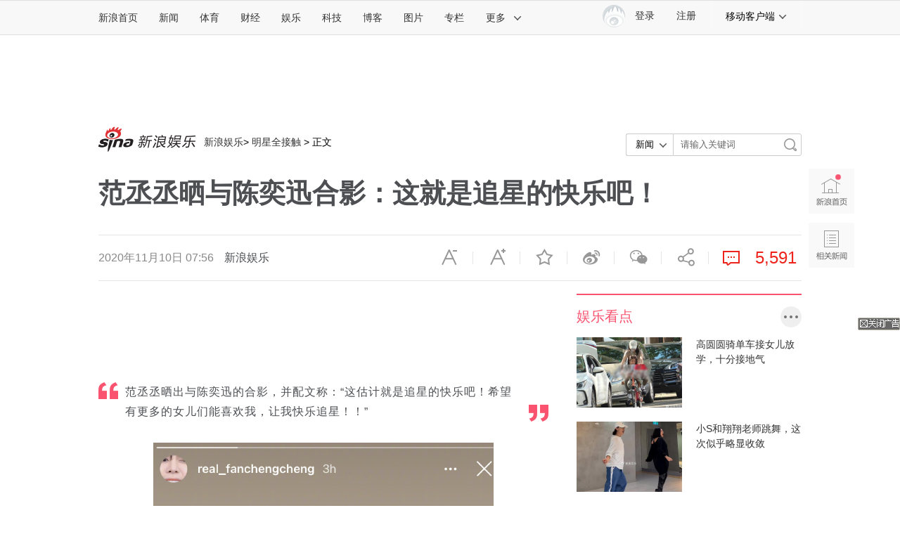

--- FILE ---
content_type: text/html
request_url: https://ent.sina.com.cn/s/m/2020-11-10/doc-iiznezxs0961494.shtml
body_size: 32883
content:
<!DOCTYPE html>
<!-- [ published at 2020-11-10 07:56:11 ] -->


<!---->

<html>
<head>
    <meta charset="UTF-8"/>
    <meta http-equiv="X-UA-Compatible" content="IE=edge"/>
	<meta name="sudameta" content="" > 
    <meta name="sudameta" content="urlpath:s/m/; allCIDs:34821,257,7198,34765,35034,258,12665,34978,254050">
    <title>范丞丞晒与陈奕迅合影：这就是追星的快乐吧！|范丞丞|陈奕迅|合影_新浪娱乐_新浪网</title>
<meta name="keywords" content="范丞丞,陈奕迅,合影" />
<meta name="description" content="新浪娱乐讯11月10日，范丞丞在社交账号限时动态晒出与陈奕迅的合影，并配文称：“这估计就是追星的快乐吧！希望有更多的女儿们能喜欢我，让我快乐追星！！”近日陈奕迅受访时透露自己看《街舞》认识了王一博；看完《少年的你》觉得易烊千玺很酷；还有留意" />
<meta name="tags" content="范丞丞,陈奕迅,合影" />
    <meta name="stencil" content="PGLS000119">
<meta name="publishid" content="iznezxs0961494" />
<meta name="comment" content="yl:comos-iznezxs0961494" />
<meta name="sudameta" content="comment_channel:yl;comment_id:comos-iznezxs0961494" />
<meta name="mediaid" content="新浪娱乐">
<meta name="sudameta" content="sinaog:0" />

<meta name="mobile-agent" content="format=html5; url=https://ent.sina.cn/star/tv/2020-11-10/detail-iiznezxs0961494.d.html">
<meta name="mobile-agent" content="format=xhtml; url=https://ent.sina.cn/star/tv/2020-11-10/detail-iiznezxs0961494.d.html">
<meta name="mobile-agent" content="format=wml; url=https://ent.sina.cn/star/tv/2020-11-10/detail-iiznezxs0961494.d.html">
    
    <link rel="alternate" type="application/rss+xml" title="新浪_新浪娱乐新闻_明星全接触新闻"  href="http://rss.sina.com.cn/ent/star/focus7.xml" />
    <meta property="article:published_time" content="2020-11-10T07:56:08+08:00" />
<meta property="article:author" content="新浪娱乐" />

    
    <script type="text/javascript" src="//www.sinaimg.cn/home/sinaflash.js"></script>
	<link rel="stylesheet" type="text/css" href="//n3.sinaimg.cn/default/cf7470f9/20190830/cms_style.css?t=2020060216" />
    <script src="//news.sina.com.cn/268/2015/0112/jquery.newest.js" charset="UTF-8"></script>
    <script src="//finance.sina.com.cn/other/src/article-widgets.min.js"></script>
    <script type="text/javascript" src="//tech.sina.com.cn/js/717/20140827/index2014/top.js" charset="gb2312"></script>
    <script language='javascript' charset='utf-8' src='//i.sso.sina.com.cn/js/ssologin.js'></script>
    <script type="text/javascript" src="//i.sso.sina.com.cn/js/outlogin_layer.js" charset="utf-8"></script>
    <script type="text/javascript" src="//i.sso.sina.com.cn/js/user_panel_new_version_v2.js" charset="UTF-8"></script>
    <script type="text/javascript" src="//www.sinaimg.cn/home/sinaflash.js"></script>
    

<script type="text/javascript">
	  /**
	   * 全局数据
	   * video_url 视频链接
	   * channel 频道
	   * newsid 新闻id
	   * group 默认为0
	   */
	var ARTICLE_DATA = {

	};

	var SINA_TEXT_PAGE_INFO = {
	    entry: 'account',
	    channel: 'yl',
	    newsid: 'comos-iznezxs0961494',

	    // 是否隐藏评论入口
	    hideComment: false,
	    // 是否隐藏评论列表(0,1)
	    hideCommentList: 0,

	    // 微博分享后面的@用户uid
	    uid: '1642591402',

	    // 文章docid，用来检测是否已收藏
	    docID: 'http://doc.sina.cn/?id=comos:iznezxs0961494',

	    pagepubtime: '2020-11-10',
	    difDay: 180,
	    ADIDs: ["PublicRelation1","PublicRelation2","PublicRelation3","PublicRelation4","PublicRelation5","PublicRelation6","PublicRelation7","PublicRelation8","PublicRelation9","PublicRelation10","PublicRelation11","PublicRelation12","PublicRelation14","PublicRelation16"],

	    // 底部微博推荐，如果没有，不填即可
	    weiboGroupID: 35

	};

	</script>
    <script>
        //设置本页面的富媒体类型的顺序
        var _SINAADS_CONF_PAGE_MEDIA_ORDER = ["PDPS000000042137", "PDPS000000055658"];
        //var sinaadsPageMediaOrder = ['kzhzh', 'fc'];
    </script>
<meta name="sudameta" content="dataid:comos:iznezxs0961494" /></head>
<body><!-- body code begin -->

<!-- SUDA_CODE_START --> 
<script type="text/javascript"> 
//<!--
(function(){var an="V=2.1.16";var ah=window,F=document,s=navigator,W=s.userAgent,ao=ah.screen,j=ah.location.href;var aD="https:"==ah.location.protocol?"https://s":"http://",ay="beacon.sina.com.cn";var N=aD+ay+"/a.gif?",z=aD+ay+"/g.gif?",R=aD+ay+"/f.gif?",ag=aD+ay+"/e.gif?",aB=aD+"beacon.sinauda.com/i.gif?";var aA=F.referrer.toLowerCase();var aa="SINAGLOBAL",Y="FSINAGLOBAL",H="Apache",P="ULV",l="SUP",aE="UOR",E="_s_acc",X="_s_tentry",n=false,az=false,B=(document.domain=="sina.com.cn")?true:false;var o=0;var aG=false,A=false;var al="";var m=16777215,Z=0,C,K=0;var r="",b="",a="";var M=[],S=[],I=[];var u=0;var v=0;var p="";var am=false;var w=false;function O(){var e=document.createElement("iframe");e.src=aD+ay+"/data.html?"+new Date().getTime();e.id="sudaDataFrame";e.style.height="0px";e.style.width="1px";e.style.overflow="hidden";e.frameborder="0";e.scrolling="no";document.getElementsByTagName("head")[0].appendChild(e)}function k(){var e=document.createElement("iframe");e.src=aD+ay+"/ckctl.html";e.id="ckctlFrame";e.style.height="0px";e.style.width="1px";e.style.overflow="hidden";e.frameborder="0";e.scrolling="no";document.getElementsByTagName("head")[0].appendChild(e)}function q(){var e=document.createElement("script");e.src=aD+ay+"/h.js";document.getElementsByTagName("head")[0].appendChild(e)}function h(aH,i){var D=F.getElementsByName(aH);var e=(i>0)?i:0;return(D.length>e)?D[e].content:""}function aF(){var aJ=F.getElementsByName("sudameta");var aR=[];for(var aO=0;aO<aJ.length;aO++){var aK=aJ[aO].content;if(aK){if(aK.indexOf(";")!=-1){var D=aK.split(";");for(var aH=0;aH<D.length;aH++){var aP=aw(D[aH]);if(!aP){continue}aR.push(aP)}}else{aR.push(aK)}}}var aM=F.getElementsByTagName("meta");for(var aO=0,aI=aM.length;aO<aI;aO++){var aN=aM[aO];if(aN.name=="tags"){aR.push("content_tags:"+encodeURI(aN.content))}}var aL=t("vjuids");aR.push("vjuids:"+aL);var e="";var aQ=j.indexOf("#");if(aQ!=-1){e=escape(j.substr(aQ+1));aR.push("hashtag:"+e)}return aR}function V(aK,D,aI,aH){if(aK==""){return""}aH=(aH=="")?"=":aH;D+=aH;var aJ=aK.indexOf(D);if(aJ<0){return""}aJ+=D.length;var i=aK.indexOf(aI,aJ);if(i<aJ){i=aK.length}return aK.substring(aJ,i)}function t(e){if(undefined==e||""==e){return""}return V(F.cookie,e,";","")}function at(aI,e,i,aH){if(e!=null){if((undefined==aH)||(null==aH)){aH="sina.com.cn"}if((undefined==i)||(null==i)||(""==i)){F.cookie=aI+"="+e+";domain="+aH+";path=/"}else{var D=new Date();var aJ=D.getTime();aJ=aJ+86400000*i;D.setTime(aJ);aJ=D.getTime();F.cookie=aI+"="+e+";domain="+aH+";expires="+D.toUTCString()+";path=/"}}}function f(D){try{var i=document.getElementById("sudaDataFrame").contentWindow.storage;return i.get(D)}catch(aH){return false}}function ar(D,aH){try{var i=document.getElementById("sudaDataFrame").contentWindow.storage;i.set(D,aH);return true}catch(aI){return false}}function L(){var aJ=15;var D=window.SUDA.etag;if(!B){return"-"}if(u==0){O();q()}if(D&&D!=undefined){w=true}ls_gid=f(aa);if(ls_gid===false||w==false){return false}else{am=true}if(ls_gid&&ls_gid.length>aJ){at(aa,ls_gid,3650);n=true;return ls_gid}else{if(D&&D.length>aJ){at(aa,D,3650);az=true}var i=0,aI=500;var aH=setInterval((function(){var e=t(aa);if(w){e=D}i+=1;if(i>3){clearInterval(aH)}if(e.length>aJ){clearInterval(aH);ar(aa,e)}}),aI);return w?D:t(aa)}}function U(e,aH,D){var i=e;if(i==null){return false}aH=aH||"click";if((typeof D).toLowerCase()!="function"){return}if(i.attachEvent){i.attachEvent("on"+aH,D)}else{if(i.addEventListener){i.addEventListener(aH,D,false)}else{i["on"+aH]=D}}return true}function af(){if(window.event!=null){return window.event}else{if(window.event){return window.event}var D=arguments.callee.caller;var i;var aH=0;while(D!=null&&aH<40){i=D.arguments[0];if(i&&(i.constructor==Event||i.constructor==MouseEvent||i.constructor==KeyboardEvent)){return i}aH++;D=D.caller}return i}}function g(i){i=i||af();if(!i.target){i.target=i.srcElement;i.pageX=i.x;i.pageY=i.y}if(typeof i.layerX=="undefined"){i.layerX=i.offsetX}if(typeof i.layerY=="undefined"){i.layerY=i.offsetY}return i}function aw(aH){if(typeof aH!=="string"){throw"trim need a string as parameter"}var e=aH.length;var D=0;var i=/(\u3000|\s|\t|\u00A0)/;while(D<e){if(!i.test(aH.charAt(D))){break}D+=1}while(e>D){if(!i.test(aH.charAt(e-1))){break}e-=1}return aH.slice(D,e)}function c(e){return Object.prototype.toString.call(e)==="[object Array]"}function J(aH,aL){var aN=aw(aH).split("&");var aM={};var D=function(i){if(aL){try{return decodeURIComponent(i)}catch(aP){return i}}else{return i}};for(var aJ=0,aK=aN.length;aJ<aK;aJ++){if(aN[aJ]){var aI=aN[aJ].split("=");var e=aI[0];var aO=aI[1];if(aI.length<2){aO=e;e="$nullName"}if(!aM[e]){aM[e]=D(aO)}else{if(c(aM[e])!=true){aM[e]=[aM[e]]}aM[e].push(D(aO))}}}return aM}function ac(D,aI){for(var aH=0,e=D.length;aH<e;aH++){aI(D[aH],aH)}}function ak(i){var e=new RegExp("^http(?:s)?://([^/]+)","im");if(i.match(e)){return i.match(e)[1].toString()}else{return""}}function aj(aO){try{var aL="ABCDEFGHIJKLMNOPQRSTUVWXYZabcdefghijklmnopqrstuvwxyz0123456789+/=";var D="ABCDEFGHIJKLMNOPQRSTUVWXYZabcdefghijklmnopqrstuvwxyz0123456789-_=";var aQ=function(e){var aR="",aS=0;for(;aS<e.length;aS++){aR+="%"+aH(e[aS])}return decodeURIComponent(aR)};var aH=function(e){var i="0"+e.toString(16);return i.length<=2?i:i.substr(1)};var aP=function(aY,aV,aR){if(typeof(aY)=="string"){aY=aY.split("")}var aX=function(a7,a9){for(var a8=0;a8<a7.length;a8++){if(a7[a8]==a9){return a8}}return -1};var aS=[];var a6,a4,a1="";var a5,a3,a0,aZ="";if(aY.length%4!=0){}var e=/[^A-Za-z0-9\+\/\=]/g;var a2=aL.split("");if(aV=="urlsafe"){e=/[^A-Za-z0-9\-_\=]/g;a2=D.split("")}var aU=0;if(aV=="binnary"){a2=[];for(aU=0;aU<=64;aU++){a2[aU]=aU+128}}if(aV!="binnary"&&e.exec(aY.join(""))){return aR=="array"?[]:""}aU=0;do{a5=aX(a2,aY[aU++]);a3=aX(a2,aY[aU++]);a0=aX(a2,aY[aU++]);aZ=aX(a2,aY[aU++]);a6=(a5<<2)|(a3>>4);a4=((a3&15)<<4)|(a0>>2);a1=((a0&3)<<6)|aZ;aS.push(a6);if(a0!=64&&a0!=-1){aS.push(a4)}if(aZ!=64&&aZ!=-1){aS.push(a1)}a6=a4=a1="";a5=a3=a0=aZ=""}while(aU<aY.length);if(aR=="array"){return aS}var aW="",aT=0;for(;aT<aS.lenth;aT++){aW+=String.fromCharCode(aS[aT])}return aW};var aI=[];var aN=aO.substr(0,3);var aK=aO.substr(3);switch(aN){case"v01":for(var aJ=0;aJ<aK.length;aJ+=2){aI.push(parseInt(aK.substr(aJ,2),16))}return decodeURIComponent(aQ(aP(aI,"binnary","array")));break;case"v02":aI=aP(aK,"urlsafe","array");return aQ(aP(aI,"binnary","array"));break;default:return decodeURIComponent(aO)}}catch(aM){return""}}var ap={screenSize:function(){return(m&8388608==8388608)?ao.width+"x"+ao.height:""},colorDepth:function(){return(m&4194304==4194304)?ao.colorDepth:""},appCode:function(){return(m&2097152==2097152)?s.appCodeName:""},appName:function(){return(m&1048576==1048576)?((s.appName.indexOf("Microsoft Internet Explorer")>-1)?"MSIE":s.appName):""},cpu:function(){return(m&524288==524288)?(s.cpuClass||s.oscpu):""},platform:function(){return(m&262144==262144)?(s.platform):""},jsVer:function(){if(m&131072!=131072){return""}var aI,e,aK,D=1,aH=0,i=(s.appName.indexOf("Microsoft Internet Explorer")>-1)?"MSIE":s.appName,aJ=s.appVersion;if("MSIE"==i){e="MSIE";aI=aJ.indexOf(e);if(aI>=0){aK=window.parseInt(aJ.substring(aI+5));if(3<=aK){D=1.1;if(4<=aK){D=1.3}}}}else{if(("Netscape"==i)||("Opera"==i)||("Mozilla"==i)){D=1.3;e="Netscape6";aI=aJ.indexOf(e);if(aI>=0){D=1.5}}}return D},network:function(){if(m&65536!=65536){return""}var i="";i=(s.connection&&s.connection.type)?s.connection.type:i;try{F.body.addBehavior("#default#clientCaps");i=F.body.connectionType}catch(D){i="unkown"}return i},language:function(){return(m&32768==32768)?(s.systemLanguage||s.language):""},timezone:function(){return(m&16384==16384)?(new Date().getTimezoneOffset()/60):""},flashVer:function(){if(m&8192!=8192){return""}var aK=s.plugins,aH,aL,aN;if(aK&&aK.length){for(var aJ in aK){aL=aK[aJ];if(aL.description==null){continue}if(aH!=null){break}aN=aL.description.toLowerCase();if(aN.indexOf("flash")!=-1){aH=aL.version?parseInt(aL.version):aN.match(/\d+/);continue}}}else{if(window.ActiveXObject){for(var aI=10;aI>=2;aI--){try{var D=new ActiveXObject("ShockwaveFlash.ShockwaveFlash."+aI);if(D){aH=aI;break}}catch(aM){}}}else{if(W.indexOf("webtv/2.5")!=-1){aH=3}else{if(W.indexOf("webtv")!=-1){aH=2}}}}return aH},javaEnabled:function(){if(m&4096!=4096){return""}var D=s.plugins,i=s.javaEnabled(),aH,aI;if(i==true){return 1}if(D&&D.length){for(var e in D){aH=D[e];if(aH.description==null){continue}if(i!=null){break}aI=aH.description.toLowerCase();if(aI.indexOf("java plug-in")!=-1){i=parseInt(aH.version);continue}}}else{if(window.ActiveXObject){i=(new ActiveXObject("JavaWebStart.IsInstalled")!=null)}}return i?1:0}};var ad={pageId:function(i){var D=i||r,aK="-9999-0-0-1";if((undefined==D)||(""==D)){try{var aH=h("publishid");if(""!=aH){var aJ=aH.split(",");if(aJ.length>0){if(aJ.length>=3){aK="-9999-0-"+aJ[1]+"-"+aJ[2]}D=aJ[0]}}else{D="0"}}catch(aI){D="0"}D=D+aK}return D},sessionCount:function(){var e=t("_s_upa");if(e==""){e=0}return e},excuteCount:function(){return SUDA.sudaCount},referrer:function(){if(m&2048!=2048){return""}var e=/^[^\?&#]*.swf([\?#])?/;if((aA=="")||(aA.match(e))){var i=V(j,"ref","&","");if(i!=""){return escape(i)}}return escape(aA)},isHomepage:function(){if(m&1024!=1024){return""}var D="";try{F.body.addBehavior("#default#homePage");D=F.body.isHomePage(j)?"Y":"N"}catch(i){D="unkown"}return D},PGLS:function(){return(m&512==512)?h("stencil"):""},ZT:function(){if(m&256!=256){return""}var e=h("subjectid");e.replace(",",".");e.replace(";",",");return escape(e)},mediaType:function(){return(m&128==128)?h("mediaid"):""},domCount:function(){return(m&64==64)?F.getElementsByTagName("*").length:""},iframeCount:function(){return(m&32==32)?F.getElementsByTagName("iframe").length:""}};var av={visitorId:function(){var i=15;var e=t(aa);if(e.length>i&&u==0){return e}else{return}},fvisitorId:function(e){if(!e){var e=t(Y);return e}else{at(Y,e,3650)}},sessionId:function(){var e=t(H);if(""==e){var i=new Date();e=Math.random()*10000000000000+"."+i.getTime()}return e},flashCookie:function(e){if(e){}else{return p}},lastVisit:function(){var D=t(H);var aI=t(P);var aH=aI.split(":");var aJ="",i;if(aH.length>=6){if(D!=aH[4]){i=new Date();var e=new Date(window.parseInt(aH[0]));aH[1]=window.parseInt(aH[1])+1;if(i.getMonth()!=e.getMonth()){aH[2]=1}else{aH[2]=window.parseInt(aH[2])+1}if(((i.getTime()-e.getTime())/86400000)>=7){aH[3]=1}else{if(i.getDay()<e.getDay()){aH[3]=1}else{aH[3]=window.parseInt(aH[3])+1}}aJ=aH[0]+":"+aH[1]+":"+aH[2]+":"+aH[3];aH[5]=aH[0];aH[0]=i.getTime();at(P,aH[0]+":"+aH[1]+":"+aH[2]+":"+aH[3]+":"+D+":"+aH[5],360)}else{aJ=aH[5]+":"+aH[1]+":"+aH[2]+":"+aH[3]}}else{i=new Date();aJ=":1:1:1";at(P,i.getTime()+aJ+":"+D+":",360)}return aJ},userNick:function(){if(al!=""){return al}var D=unescape(t(l));if(D!=""){var i=V(D,"ag","&","");var e=V(D,"user","&","");var aH=V(D,"uid","&","");var aJ=V(D,"sex","&","");var aI=V(D,"dob","&","");al=i+":"+e+":"+aH+":"+aJ+":"+aI;return al}else{return""}},userOrigin:function(){if(m&4!=4){return""}var e=t(aE);var i=e.split(":");if(i.length>=2){return i[0]}else{return""}},advCount:function(){return(m&2==2)?t(E):""},setUOR:function(){var aL=t(aE),aP="",i="",aO="",aI="",aM=j.toLowerCase(),D=F.referrer.toLowerCase();var aQ=/[&|?]c=spr(_[A-Za-z0-9]{1,}){3,}/;var aK=new Date();if(aM.match(aQ)){aO=aM.match(aQ)[0]}else{if(D.match(aQ)){aO=D.match(aQ)[0]}}if(aO!=""){aO=aO.substr(3)+":"+aK.getTime()}if(aL==""){if(t(P)==""){aP=ak(D);i=ak(aM)}at(aE,aP+","+i+","+aO,365)}else{var aJ=0,aN=aL.split(",");if(aN.length>=1){aP=aN[0]}if(aN.length>=2){i=aN[1]}if(aN.length>=3){aI=aN[2]}if(aO!=""){aJ=1}else{var aH=aI.split(":");if(aH.length>=2){var e=new Date(window.parseInt(aH[1]));if(e.getTime()<(aK.getTime()-86400000*30)){aJ=1}}}if(aJ){at(aE,aP+","+i+","+aO,365)}}},setAEC:function(e){if(""==e){return}var i=t(E);if(i.indexOf(e+",")<0){i=i+e+","}at(E,i,7)},ssoInfo:function(){var D=unescape(aj(t("sso_info")));if(D!=""){if(D.indexOf("uid=")!=-1){var i=V(D,"uid","&","");return escape("uid:"+i)}else{var e=V(D,"u","&","");return escape("u:"+unescape(e))}}else{return""}},subp:function(){return t("SUBP")}};var ai={CI:function(){var e=["sz:"+ap.screenSize(),"dp:"+ap.colorDepth(),"ac:"+ap.appCode(),"an:"+ap.appName(),"cpu:"+ap.cpu(),"pf:"+ap.platform(),"jv:"+ap.jsVer(),"ct:"+ap.network(),"lg:"+ap.language(),"tz:"+ap.timezone(),"fv:"+ap.flashVer(),"ja:"+ap.javaEnabled()];return"CI="+e.join("|")},PI:function(e){var i=["pid:"+ad.pageId(e),"st:"+ad.sessionCount(),"et:"+ad.excuteCount(),"ref:"+ad.referrer(),"hp:"+ad.isHomepage(),"PGLS:"+ad.PGLS(),"ZT:"+ad.ZT(),"MT:"+ad.mediaType(),"keys:","dom:"+ad.domCount(),"ifr:"+ad.iframeCount()];return"PI="+i.join("|")},UI:function(){var e=["vid:"+av.visitorId(),"sid:"+av.sessionId(),"lv:"+av.lastVisit(),"un:"+av.userNick(),"uo:"+av.userOrigin(),"ae:"+av.advCount(),"lu:"+av.fvisitorId(),"si:"+av.ssoInfo(),"rs:"+(n?1:0),"dm:"+(B?1:0),"su:"+av.subp()];return"UI="+e.join("|")},EX:function(i,e){if(m&1!=1){return""}i=(null!=i)?i||"":b;e=(null!=e)?e||"":a;return"EX=ex1:"+i+"|ex2:"+e},MT:function(){return"MT="+aF().join("|")},V:function(){return an},R:function(){return"gUid_"+new Date().getTime()}};function ax(){var aK="-",aH=F.referrer.toLowerCase(),D=j.toLowerCase();if(""==t(X)){if(""!=aH){aK=ak(aH)}at(X,aK,"","weibo.com")}var aI=/weibo.com\/reg.php/;if(D.match(aI)){var aJ=V(unescape(D),"sharehost","&","");var i=V(unescape(D),"appkey","&","");if(""!=aJ){at(X,aJ,"","weibo.com")}at("appkey",i,"","weibo.com")}}function d(e,i){G(e,i)}function G(i,D){D=D||{};var e=new Image(),aH;if(D&&D.callback&&typeof D.callback=="function"){e.onload=function(){clearTimeout(aH);aH=null;D.callback(true)}}SUDA.img=e;e.src=i;aH=setTimeout(function(){if(D&&D.callback&&typeof D.callback=="function"){D.callback(false);e.onload=null}},D.timeout||2000)}function x(e,aH,D,aI){SUDA.sudaCount++;if(!av.visitorId()&&!L()){if(u<3){u++;setTimeout(x,500);return}}var i=N+[ai.V(),ai.CI(),ai.PI(e),ai.UI(),ai.MT(),ai.EX(aH,D),ai.R()].join("&");G(i,aI)}function y(e,D,i){if(aG||A){return}if(SUDA.sudaCount!=0){return}x(e,D,i)}function ab(e,aH){if((""==e)||(undefined==e)){return}av.setAEC(e);if(0==aH){return}var D="AcTrack||"+t(aa)+"||"+t(H)+"||"+av.userNick()+"||"+e+"||";var i=ag+D+"&gUid_"+new Date().getTime();d(i)}function aq(aI,e,i,aJ){aJ=aJ||{};if(!i){i=""}else{i=escape(i)}var aH="UATrack||"+t(aa)+"||"+t(H)+"||"+av.userNick()+"||"+aI+"||"+e+"||"+ad.referrer()+"||"+i+"||"+(aJ.realUrl||"")+"||"+(aJ.ext||"");var D=ag+aH+"&gUid_"+new Date().getTime();d(D,aJ)}function aC(aK){var i=g(aK);var aI=i.target;var aH="",aL="",D="";var aJ;if(aI!=null&&aI.getAttribute&&(!aI.getAttribute("suda-uatrack")&&!aI.getAttribute("suda-actrack")&&!aI.getAttribute("suda-data"))){while(aI!=null&&aI.getAttribute&&(!!aI.getAttribute("suda-uatrack")||!!aI.getAttribute("suda-actrack")||!!aI.getAttribute("suda-data"))==false){if(aI==F.body){return}aI=aI.parentNode}}if(aI==null||aI.getAttribute==null){return}aH=aI.getAttribute("suda-actrack")||"";aL=aI.getAttribute("suda-uatrack")||aI.getAttribute("suda-data")||"";sudaUrls=aI.getAttribute("suda-urls")||"";if(aL){aJ=J(aL);if(aI.tagName.toLowerCase()=="a"){D=aI.href}opts={};opts.ext=(aJ.ext||"");aJ.key&&SUDA.uaTrack&&SUDA.uaTrack(aJ.key,aJ.value||aJ.key,D,opts)}if(aH){aJ=J(aH);aJ.key&&SUDA.acTrack&&SUDA.acTrack(aJ.key,aJ.value||aJ.key)}}if(window.SUDA&&Object.prototype.toString.call(window.SUDA)==="[object Array]"){for(var Q=0,ae=SUDA.length;Q<ae;Q++){switch(SUDA[Q][0]){case"setGatherType":m=SUDA[Q][1];break;case"setGatherInfo":r=SUDA[Q][1]||r;b=SUDA[Q][2]||b;a=SUDA[Q][3]||a;break;case"setPerformance":Z=SUDA[Q][1];break;case"setPerformanceFilter":C=SUDA[Q][1];break;case"setPerformanceInterval":K=SUDA[Q][1]*1||0;K=isNaN(K)?0:K;break;case"setGatherMore":M.push(SUDA[Q].slice(1));break;case"acTrack":S.push(SUDA[Q].slice(1));break;case"uaTrack":I.push(SUDA[Q].slice(1));break}}}aG=(function(D,i){if(ah.top==ah){return false}else{try{if(F.body.clientHeight==0){return false}return((F.body.clientHeight>=D)&&(F.body.clientWidth>=i))?false:true}catch(aH){return true}}})(320,240);A=(function(){return false})();av.setUOR();var au=av.sessionId();window.SUDA=window.SUDA||[];SUDA.sudaCount=SUDA.sudaCount||0;SUDA.log=function(){x.apply(null,arguments)};SUDA.acTrack=function(){ab.apply(null,arguments)};SUDA.uaTrack=function(){aq.apply(null,arguments)};U(F.body,"click",aC);window.GB_SUDA=SUDA;GB_SUDA._S_pSt=function(){};GB_SUDA._S_acTrack=function(){ab.apply(null,arguments)};GB_SUDA._S_uaTrack=function(){aq.apply(null,arguments)};window._S_pSt=function(){};window._S_acTrack=function(){ab.apply(null,arguments)};window._S_uaTrack=function(){aq.apply(null,arguments)};window._S_PID_="";if(!window.SUDA.disableClickstream){y()}try{k()}catch(T){}})();
//-->
</script> 
<noScript> 
<div style='position:absolute;top:0;left:0;width:0;height:0;visibility:hidden'><img width=0 height=0 src='//beacon.sina.com.cn/a.gif?noScript' border='0' alt='' /></div> 
</noScript> 
<!-- SUDA_CODE_END -->

<!-- SSO_GETCOOKIE_START -->
<script type="text/javascript">var sinaSSOManager=sinaSSOManager||{};sinaSSOManager.getSinaCookie=function(){function dc(u){if(u==undefined){return""}var decoded=decodeURIComponent(u);return decoded=="null"?"":decoded}function ps(str){var arr=str.split("&");var arrtmp;var arrResult={};for(var i=0;i<arr.length;i++){arrtmp=arr[i].split("=");arrResult[arrtmp[0]]=dc(arrtmp[1])}return arrResult}function gC(name){var Res=eval("/"+name+"=([^;]+)/").exec(document.cookie);return Res==null?null:Res[1]}var sup=dc(gC("SUP"));if(!sup){sup=dc(gC("SUR"))}if(!sup){return null}return ps(sup)};</script>
<!-- SSO_GETCOOKIE_END -->

<script type="text/javascript">new function(r,s,t){this.a=function(n,t,e){if(window.addEventListener){n.addEventListener(t,e,false);}else if(window.attachEvent){n.attachEvent("on"+t,e);}};this.b=function(f){var t=this;return function(){return f.apply(t,arguments);};};this.c=function(){var f=document.getElementsByTagName("form");for(var i=0;i<f.length;i++){var o=f[i].action;if(this.r.test(o)){f[i].action=o.replace(this.r,this.s);}}};this.r=r;this.s=s;this.d=setInterval(this.b(this.c),t);this.a(window,"load",this.b(function(){this.c();clearInterval(this.d);}));}(/http:\/\/www\.google\.c(om|n)\/search/, "http://keyword.sina.com.cn/searchword.php", 250);</script>
<!-- body code end -->

<!-- import sinaads.js start-->
<script>(function(d,s,id){var s,n=d.getElementsByTagName(s)[0];if(d.getElementById(id))return;s=d.createElement(s);s.id=id;s.setAttribute('charset','utf-8');s.src='//d'+Math.floor(0+Math.random()*(9-0+1))+'.sina.com.cn/litong/zhitou/sinaads/release/sinaads.js';n.parentNode.insertBefore(s,n);})(document,'script','sinaads-script');</script>
<!-- import sinaads.js end-->
    
<!-- 内容区域 start -->
<!-- 首屏css start -->
<style>
    body{font:12px/20px "Hiragino Sans GB","Microsoft Yahei","微软雅黑",SimSun,"宋体",Arial; letter-spacing:1px;}
    article,aside,blockquote,body,button,dd,dl,dt,fieldset,footer,form,h1,h2,h3,h4,h5,h6,header,hgroup,input,legend,li,menu,nav,ol,p,pre,section,td,textarea,th,ul{margin:0;padding:0;-webkit-text-size-adjust:100%}
    table{border-collapse:collapse;border-spacing:0}
    address,caption,cite,code,dfn,em,i,strong,th,var{font-style:normal;font-weight:400}
    ol,ul{list-style:none}
    abbr,acronym,fieldset,img{border:0 none}
    img,input{vertical-align:middle}
    article,aside,footer,header,hgroup,menu,nav,section,small{display:block}
    caption,th{text-align:left}
    h1,h2,h3,h4,h5,h6{font-size:100%;font-weight:400}
    q:after,q:before{content:''}
    a{text-decoration:none;outline:0;-webkit-tap-highlight-color:transparent}
    img{-ms-interpolation-mode:bicubic;image-rendering:optimizeQuality}
    input,textarea{outline-style:none;font:12px "Microsoft Yahei","微软雅黑","STHeiti Light","华文细黑",SimSun,"宋体",Arial,sans-serif}
    input[type=password],input[type=search],input[type=text]{-webkit-border-radius:0;-moz-border-radius:0;-o-border-radius:0;border-radius:0;-webkit-appearance:none;-webkit-tap-highlight-color:transparent;-webkit-user-modify:read-write-plaintext-only}
    textarea{resize:none}
    .clearfix:after{content:".";display:block;height:0;visibility:hidden;clear:both}
    .clearfix{zoom:1}
    .clearit{clear:both;height:0;font-size:0;overflow:hidden}
    a{color:#333;text-decoration:none}
    a:visited{color:#333;}
    a:active,a:focus,a:hover{color:#FA536F;text-decoration:none;}
    /*顶部导航*/
    .sina-header{min-width:1000px;height:48px;border-top:1px solid #dfdfdf;border-bottom:1px solid #dfdfdf;background-color:#f8f8f8;position:relative}
    .sina-header-inner{width:1240px;margin:0 auto;position:relative}
    .sina-nav{height:48px;float:left}
    .sina-nav .nav-list{height:48px;position:relative;z-index:2;float:left}
    .sina-nav .nav-list li{float:left}
    .sina-nav a{display:block;height:48px;line-height:48px;padding:0 15px;color:#333;font-size:14px}
    .sina-nav a:visited{text-decoration:none}
    .sina-nav a:hover{color:#e96a0d;text-decoration:none}
    .sina-nav a.active{-webkit-tap-highlight-color:rgba(0,0,0,.05);color:#e96a0d}
    .sina-nav .first a{padding-left:0}
    .sina-nav .last a{border-left:1px solid #f8f8f8;border-right:1px solid #f8f8f8}
    .sina-nav .nav-list-last .icon{margin-left:10px}
    .sina-nav a.cur{height:46px;border-color:#c7c7c7;color:#e96a0d;background:#fff;box-shadow:0 -1px 1px #c7c7c7;text-decoration:none}
    .nav .cur .icon-arrows-a{background-position:0 -64px}
    .nav-others{border:1px solid #c7c7c7;box-shadow:0 0 1px #c7c7c7;background:#fff;overflow:hidden;zoom:1;position:absolute;top:45px;left:261px;display:none;z-index:1;}
    .nav-others li{padding:0 4px;border-bottom:1px dashed #c7c7c7;text-align:left}
    .nav-others .nav-others-last{border-bottom:0 none}
    .nav-others a{display:inline-block}
    .dropdown .ico-client{position:absolute;top:10px;left:18px;}
    .dropdown{display:none;position:absolute;top:45px;left:0;width:126px;border-width:0 1px 1px;border-style:solid;border-color:#c7c7c7;box-shadow:0 1px 1px #c7c7c7;background:#fff;z-index: 901;}
    .dropdown li{clear:both;border-width:1px 0 0;border-style:dotted;border-color:#c7c7c7;vertical-align:top;text-align:left}
    .dropdown a{position:relative;float:left;width:72px;height:45px;padding-left:54px;line-height:45px;word-break:break-all;overflow:hidden;font-size:14px}
    .dropdown a:link,.dropdown a:visited{text-decoration:none;background-color:none}
    .dropdown a:active,.dropdown a:focus,.dropdown a:hover{text-decoration:none;background-color:#fff6ed}
    @media screen and (min-device-width:768px) and (max-device-width:999px){.top-bar-pad{width:auto;min-width:740px;padding:0 14px}
        .top-bar-pad .top-bar-inner{width:auto}
        .top-bar-pad .nav-list,.top—bar-pad .nav-others{display:none}
        .top-bar-pad .nav-list-4pad{display:block}
        .top-bar-pad .nav-others-4pad{left:82px}
    }
    .sina-header .icon{display:inline-block;vertical-align:middle;overflow:hidden;background-image:url(//n.sinaimg.cn/finance/page/ent/images/0828_zyc_main_icons.png);background-repeat:no-repeat}
    .sina-header .icon-arrow{width:12px;height:7px;background-position:-247px -590px;margin-left:12px}
    .sina-header .cur .icon-arrow{background-position:-325px -548px}
    .icon-mark{width:10px;height:14px;background-position:-64px 0}
    .icon-logo{width:136px;height:37px;background-position:-64px -64px}
    .icon-app{width:10px;height:14px;background-position:-128px 0}
    .icon-arrows-b{width:14px;height:8px;background-position:-256px 0}
    .icon-alert{width:12px;height:16px;background-position:-256px -64px}
    .icon-oblique{width:7px;height:10px;background-position:-256px -128px}
    .icon-film{width:13px;height:13px;background-position:-320px 0}
    .icon-ticket{width:14px;height:12px;background-position:-384px 0}
    .icon-data{width:12px;height:14px;background-position:-448px 0}
    .icon-map{width:10px;height:14px;background-position:-512px 0}
    .icon-search{width:17px;height:16px;background-position:-192px 0}
    .icon-search1{background-position:-192px -128px}
    .icon-bwfs{width:36px;height:36px;background-position:-320px -64px}
    .mark a:hover .icon-mark{background-position:-64px -128px}
    .app a:hover .icon-app{background-position:-128px -128px}
    .film a:hover .icon-film{width:13px;height:13px;background-position:-320px -128px}
    .ticket a:hover .icon-ticket{width:14px;height:12px;background-position:-384px -128px}
    .data a:hover .icon-data{width:12px;height:14px;background-position:-448px -128px}
    .map a:hover .icon-map{width:10px;height:14px;background-position:-512px -128px}
    .selectview .cur .icon-arrows-a{background-position:0 -128px}
    .relation-nav{width:1000px;height:37px;margin:10px auto;font-size:13px;position:relative;z-index:999}
    .relation-nav-hot{width:746px;float:left}
    .nav-list-4pad,.nav-others-4pad{display:none}
    .ico-client{display:inline-block;vertical-align:middle;overflow:hidden;width:25px;height:25px;background-image:url(//n.sinaimg.cn/finance/page2017/images/client2018.png);background-repeat:no-repeat;background-position:-999em -999em}
    .ico-weibo{background-position:0 0}
    .ico-news{background-position:0 -50px}
    .ico-sports{background-position:0 -100px}
    .ico-ent{background-position:0 -150px}
    .ico-finance{background-position:0 -200px}
    .ico-video{background-position:0 -250px}
    .ico-games{background-position:0 -300px}
    .ico-weather{background-position:0 -350px}
    .ico-blog{background-position:0 -400px}
	/*2018 add 众测*/
    .ico-zhongce{background-position:0 -450px}
    .sina-client{position:relative;float:right;width:128px;font-size:14px;overflow:visible}
    .sina-client a:link,.sina-client a:visited{color:#000}
    .sina-client a:active,.sina-client a:hover{color:#e96a0d}
    .sina-client-tl{position:relative;height:45px;overflow:hidden}
    .sina-client-tl a{border-left:1px solid #fbfbfb;border-right:1px solid #fbfbfb;display:block;height:45px;line-height:45px;padding:0 19px;color:#000;font-size:14px;text-decoration:none}
    .sina-client .icon{margin-left:6px}
    .sina-client .sina-more:link,.sina-client .sina-more:visited{color:#000}
    .sina-client .sina-client-tl .cur,.sina-client .sina-more:active{height:46px;border-color:#c7c7c7;color:#e96a0d;background:#fff;box-shadow:0 -1px 1px #c7c7c7;text-decoration:none}
    .logo{float:left;margin-right:5px}
    .bwfs{float:left}
    .links{float:left;padding-top:13px;padding-left:15px}
    .links a{color:#333;margin-right:10px}
    .links a:hover{color:#be0900}
    .links .icon{margin:-3px 3px 0 0}
    .search{padding:10px 0 0;float:right}
    #all_search{position:relative;z-index:900;width:250px;height:32px}
    #search_type{width:67px;height:30px}
    .search_div{width:181px;height:30px;border:1px solid #ccc;position:absolute;left:67px;top:0;border-radius:0 3px 3px 0}
    #search_input{width:137px;height:30px;border:solid 1px #ccc;line-height:30px!important;border:none;padding-left:10px;font:13px "Microsoft YaHei","\5FAE\8F6F\96C5\9ED1",Arial,SimSun,"\5B8B\4F53";color:#666}
    #search_input::-ms-clear{display:none;width:0;height:0}
    #search_submit{width:30px;height:30px;background:url(//n.sinaimg.cn/finance/page/ent/images/0828_zyc_main_icons.png) no-repeat -24px -486px;border:none;float:right;cursor:pointer;z-index:10}
    #search_type_div{line-height:30px;width:67px;height:30px;top:0!important;font-size:13px;cursor:pointer}
    #search_type_div .ds_cont{border:solid 1px #ccc;border-radius:3px 0 0 3px;border-right:none}
    #search_type_div .ds_title{padding:0 13px;background:url(//n.sinaimg.cn/finance/page/ent/images/0828_zyc_main_icons.png) no-repeat -200px -577px}
    #search_type_div .ds_list{margin-top:-1px}
    #search_type_div .dsl_cont{width:66px;border:solid 1px #ccc;border-top:none;border-radius:3px 0 3px 3px}
    #search_type_div .dsl_cont p{padding:0 14px;border-top:1px dashed #ccc;background-color:#f6f6f6}
    #search_type_div .dsl_cont p.selected{background-color:#fff}
    .top-suggest-wrap{top:30px;font-size:13px;position:absolute;border:1px solid #c1c1c1;background:#fff;width:181px;margin:0 0 0 106px;z-index:99999;zoom:1;opacity:99;filter:Alpha(Opacity=99);left:-107px;-moz-box-shadow:3px 3px 3px rgba(0,0,0,.2);-webkit-box-shadow:3px 3px 3px rgba(0,0,0,.2);box-shadow:3px 3px 3px rgba(0,0,0,.2);overflow:hidden}
    .top-suggest-wrap .top-suggest-item,.top-suggest-wrap .top-suggest-more,.top-suggest-wrap .top-suggest-tip{height:26px;line-height:26px;padding-left:10px;overflow:hidden}
    .top-suggest-wrap .top-suggest-item{cursor:pointer;zoom:1}
    .top-suggest-wrap .top-suggest-mover{background-color:#f0f0f0;color:#a40000}
    .top-suggest-wrap .top-suggest-tip{line-height:30px;height:30px;border-bottom:1px dashed #ddd}
    .top-suggest-wrap .top-suggest-more{font-size:13px;border-top:1px dashed #ddd;height:30px;line-height:30px}
    .top-suggest-more a,.top-suggest-more a:visited{display:inline;line-height:30px;color:#050505}
    .top-suggest-more a:hover{text-decoration:none;color:#a40000}
    .top-suggest-more .top-suggest-hotAll{float:left;margin-left:0}
    .top-suggest-more .top-suggest-toHomePage{padding-left:0}


    .channel-wrap{min-width:1000px;height:55px;background:url(//n.sinaimg.cn/finance/page/ent/images/channel-nav.png) no-repeat center center #be0900}
    .channel-nav{width:976px;height:55px;margin:0 auto;font-size:16px;overflow:hidden;zoom:1}
    .channel-nav li{float:left;position:relative}
    .channel-nav a{display:block;height:55px;line-height:55px;padding:0 14px;color:#fff;position:relative}
    .channel-nav .icon-arrows-b{display:none;margin-left:-7px;position:absolute;bottom:0;left:50%}
    .channel-nav .icon-oblique{position:absolute;top:25px;right:-4px}
    .channel-nav .cur,.channel-nav a:hover{color:#ffc587}
    .channel-nav .cur .icon-arrows-b{display:block}
    .sec-level{position:relative;z-index:990}
    .hot{width:940px;height:40px;line-height:40px;padding:0 30px;margin:0 auto;overflow:hidden;font-size:14px;border-bottom:1px solid #d4d4d4}
    .hot .icon-alert{margin-top:-3px}
    .hot .hot-title{margin:0 2px 0 7px;color:#ff921c;font-size:16px}
    .hot a{color:#333;padding:0 16px}
    .hot a:hover{color:#be0900}
    .channel-subwrap{width:100%;min-width:1000px;border-bottom:1px solid #dfdfdf;background:#f2f2f2;position:absolute;top:0;left:0;display:none}
    .channer-relative{position:relative;width:976px;height:40px;margin:0 auto}
    .channel-subnav{font-size:14px;overflow:hidden;position:absolute;top:0}
    .channel-subnav li{float:left}
    .channel-subnav a{line-height:40px;padding:0 12px;color:#333}
    .channel-subnav a:hover{color:#be0900}
    .top-banner{margin-top:20px}
    .top-banner .tb-left{float:left;width:1000px;height:90px}
    .top-banner .tb-right{float:right;width:220px;height:90px;background:#F8F8F8;border:1px solid #D9D9D9}
    .tb-right .app-logo{float: left;padding: 6px 32px;}
    .tb-right .app-code{float: left;padding: 8px 0;}
    .main-title{font-size:38px;color:#4D4F53;line-height:38px;padding:40px 0}
    .top-bar-wrap{height:64px}
    .top-bar{height:64px;border:1px solid #e5e5e5;border-width:1px 0;width:100%;background:#fff}
    .top-bar-inner{width: 1240px;margin: 0 auto;}
    .top-bar-fixed{position:fixed;top:0;z-index:100;background: #F8F8F8;box-shadow: 0 2px 4px #ACACAC;left: 0px;}

    /*吸顶标题*/
    .top-bar-inner .second-title{display: none;font-size: 20px;line-height: 64px;float: left;width: 600px; overflow: hidden; text-overflow: ellipsis; white-space: nowrap;font-weight: bold;color:#4D4F53;}
    .top-bar-fixed .second-title{display: block;}
    .top-bar-fixed .date-source{display: none;}

    .date-source{float:left;line-height:16px;padding:24px 0}
    .date-source .date{font-size:16px;color:#888}
    .date-source .source{font-size:16px;color:#fa536f;padding-left: 12px;}
    .date-source .source:visited{color:#fa536f;text-decoration:none}
    .date-source .source:hover{color:#fa536f;text-decoration:none}
    .page-tools{float:right;padding-top:23px}
    .tool-icon{height:18px;float:left;border-left:1px solid #e5e5e5;-webkit-user-select:none;-moz-user-select:none;-ms-user-select:none;-o-user-select:none;user-select:none}
    .tool-icon a{display:block;width:66px;height:30px;background-image: url(//n.sinaimg.cn/finance/page/ent/images/0908_zyc_icons.png);background-image: -webkit-image-set(url(//n.sinaimg.cn/finance/page/ent/images/0908_zyc_icons.png) 1x,url(//n.sinaimg.cn/finance/page/ent/images/0908_zyc_icons2x.png) 2x);background-repeat: no-repeat;text-indent:-999em;margin-top:-6px;background-position: -999rem 0;}
    .tool-icon.first{border-left:0}
    .tool-des-fs a{background-position:20px 1px}
    .tool-des-fs a:hover{background-position:20px -49px;}
    
    /*.tool-des-fs .bounceFromTop{background-position:20px -49px}*/
    .tool-des-fs a.disable{background-position:20px -99px}
    .tool-ins-fs a{background-position:-45px 1px}
    .tool-ins-fs a:hover{background-position:-45px -49px;}
    .tool-ins-fs a.disable{background-position:-45px -99px}
    .tool-fav a{background-position:-113px 1px}
    .tool-fav a:hover{background-position:-113px -49px;}
    .tool-fav .favorited{background-position:-113px -49px;}
    .tool-wb a{background-position:-180px 1px}
    .tool-wb a:hover{background-position:-180px -49px;}
    .tool-wx a{background-position:-247px 1px}
    .tool-wx a:hover{background-position:-247px -49px;}
    .tool-share a{background-position:-313px 1px}
    .tool-share a:hover{background-position:-313px -49px;}
    /*.tool-cmt a{background-position:-376px 2px;float:left;padding-left: 66px;line-height: 30px;text-indent: 0;text-decoration: none;}
    .tool-cmt a:visited{color: #FA536F;text-decoration: none;}
    .tool-cmt a:hover{text-decoration: none;color: #FA536F;}
    .tool-cmt .num{font-size:24px;color:#FA536F;}*/
    .tool-cmt a{float:left;padding-left: 66px;line-height: 30px;text-indent: 0;text-decoration: none;background-image: url(//n.sinaimg.cn/finance/page/ent/images/0108_zyc_cmtIcon.png);background-image: -webkit-image-set(url(//n.sinaimg.cn/finance/page/ent/images/0108_zyc_cmtIcon.png) 1x,url(//n.sinaimg.cn/finance/page/ent/images/0108_zyc_cmtIcon2x.png) 2x);background-position: 20px 5px;}/*0107*/
    .tool-cmt a:visited{color: #EE231B;text-decoration: none;}/*0107*/
    .tool-cmt a:hover{text-decoration: none;color: #EE231B;}/*0107*/
    .tool-cmt .num{font-size:24px;color:#EE231B;}/*0107*/

    .page-tools{position: relative;}
    .share-more-list{position: absolute;top: 45px;left: 335px;box-shadow: 0 2px 4px #eaeaea;background: #fff;}
    .share-more-list .tool-icon{height: 38px;border-left: 0px;float: none;}
    .share-more-list .tool-icon a{padding-left: 59px;width: 73px;text-indent: 0;line-height: 38px;font-size: 14px;margin-top: 0;height: 38px;color: #979797;}
    .share-more-list .tool-icon a:visited{text-decoration: none;color: #979797;}
    .share-more-list .tool-icon a:hover{text-decoration: none;background-color: #F7F8F9;color: #979797;}
    .share-more-list .tool-share-qq a{background-position: -388px -45px;}
    .share-more-list .tool-share-qqzone a{background-position: -388px -93px;}
    /*我的收藏*/
    .my-favor{float: right;padding: 0 19px;line-height: 45px;height: 45px;}
    .my-favor a{font-size: 14px;}
    .my-favor:visited{}
    .my-favor:hover{}
    .my-favor i{background-image: url(//n.sinaimg.cn/finance/page/ent/images/0908_zyc_icons.png);
    background-image: -webkit-image-set(url(//n.sinaimg.cn/finance/page/ent/images/0908_zyc_icons.png) 1x,url(//n.sinaimg.cn/finance/page/ent/images/0908_zyc_icons2x.png) 2x);
    background-repeat: no-repeat;background-position: -137px -105px;display: inline-block;width: 20px;height: 20px;vertical-align: -4px;margin-right: 5px;}
    .my-favor:hover i{background-position: -202px -105px ;}
    .main-content{margin:0 auto;width:1240px}
    .path-search{margin-top:20px;height:36px}
    .path-search .path{float:left}
    .path .channel-logo{float:left; width: 139px; height: 36px; background-image: url(//n.sinaimg.cn/finance/page/ent/images/sina_ent_2017logo.png); background-image: -webkit-image-set(url(//n.sinaimg.cn/finance/page/ent/images/sina_ent_2017logo.png) 1x,url(//n.sinaimg.cn/finance/page/ent/images/sina_ent_2017logo2x.png) 2x); background-repeat: no-repeat;} 
    .path .channel-path{float:left;font-size:14px;line-height:20px;margin-top:12px;margin-left:11px}
    .path .channel-path a{color: #333;}
    .path .channel-path a:visited{color: #333;}
    .path .channel-path a:hover{color: #FA536F;}
    .path .channel-logo img{display:block;width:140px}
    .article-content{margin-top:20px}
    .article-content-left{width:880px;margin-right:40px;float:left;}
    .article-content-right{width:320px;float: right;}
    .article{font-size:18px;letter-spacing:1px;line-height:32px}
    .article p{margin-bottom:30px}
    .article-content-left .top-ad{margin-bottom:30px;overflow: hidden;width: 880px;}
    .article-content-left .img_wrapper{text-align:center}
    .article-content-left .img_wrapper img {display: block; margin: 0 auto; } 
    .article-content-left .img_descr{line-height:20px;padding:6px 0;font-size:12px;margin:5px auto;display:inline-block;display:-moz-inline-stack;zoom:1;text-align:left;font-weight:bold;}
    .article-content-left .wt_article_link{color:#FA536F;}
    .article-content .quotation{position:relative;margin-bottom:30px}
    .quotation .icon{background-image: url(//n.sinaimg.cn/finance/page/ent/images/0908_zyc_icons.png);background-image: -webkit-image-set(url(//n.sinaimg.cn/finance/page/ent/images/0908_zyc_icons.png) 1x,url(//n.sinaimg.cn/finance/page/ent/images/0908_zyc_icons2x.png) 2x);background-repeat: no-repeat;width:28px;height:24px}
    .quotation .quotation-right{background-position:-333px -100px;position:absolute;bottom:0;right:0}
    .quotation .quotation-left{background-position:-268px -100px;position:absolute;top:0;left:0}
    .quotation p{padding-left:38px;font-size:16px;color:#4D4F53;letter-spacing:1px;line-height:28px}
    /*字体控制*/
    .article-20 .article{font-size:20px;line-height: 36px;}
    .article-16 .article{font-size:16px;line-height: 30px;}
    .article-16 .quotation p{font-size: 14px;line-height: 26px;}
    .article-20 .quotation p{font-size: 18px;line-height: 32px;}
    /*正文底部*/
    .article-bottom .keywords{float:left;font-size: 16px;}
    .article-bottom .btns{float:right}
    .article-bottom .keywords a{color:#fa536f;padding-right: 10px;}
    .article-bottom .keywords a:visited{color:#fa536f;text-decoration: none;}
    .article-bottom .keywords a{color:#eb1b3e;text-decoration: none;}
    .article-bottom .btn-icon{background:url(//n.sinaimg.cn/finance/page/ent/images/0828_zyc_main_icons.png) -999em -999em no-repeat;float:left;width:63px;height:34px;border:1px solid #d7d7d7;margin-left:28px;line-height:34px;padding-left:45px;font-size:14px;transition-duration:0.3s;}
    .article-bottom .btn-icon:hover{background-color:#fa536f;color:#fff;text-decoration:none;border:1px solid #fa536f}
    .article-bottom .btn-print{background-position:10px -694px}
    .article-bottom .btn-print:hover{background-position:10px -774px}
    .article-bottom .btn-feedback{background-position:-159px -696px}
    .article-bottom .btn-feedback:hover{background-position:-159px -776px}
	.show_author{text-align:right;}
    /*吸顶广告css*/
    .com-fixed{position: fixed;top: 0;}
    /*娱乐看点*/
    .tit{border-top:2px solid #fa536f;height:60px;line-height:60px}
    .right-side-ad{margin:25px 0;width: 300px;}
    .high-ad img{height:500px}
    .tit h3{font-size:20px;color:#fa536f;display:inline-block;font-weight:400}
    .tit .more{margin-top:16px;display:inline-block;height:30px;width:30px;background-image: url(//n.sinaimg.cn/finance/page/ent/images/0917_zyc_rightIcons.png);background-image: -webkit-image-set(url(//n.sinaimg.cn/finance/page/ent/images/0917_zyc_rightIcons.png) 1x,url(//n.sinaimg.cn/finance/page/ent/images/0917_zyc_rightIcons2x.png) 2x);background-repeat: no-repeat;float:right;background-position: 0 -196px;}
    .tit .more:hover{background-image: url(//n.sinaimg.cn/finance/page/ent/images/0917_zyc_rightIcons.png);background-image: -webkit-image-set(url(//n.sinaimg.cn/finance/page/ent/images/0917_zyc_rightIcons.png) 1x,url(//n.sinaimg.cn/finance/page/ent/images/0917_zyc_rightIcons2x.png) 2x);background-repeat: no-repeat;background-position: 0 -276px;}
    .blk01 .wrap-pictxt{height: 340px;overflow: hidden;}
    .wrap-pictxt li{height:100px;margin-bottom:20px}
    .wrap-pictxt .pic{float:left;width: 150px;height: 100px;overflow: hidden;}
    .wrap-pictxt .pic img{display: block;}
    .wrap-pictxt .txt{float:right;width:150px}
    .wrap-pictxt .txt a{color:#333;font-size:14px}
    .wrap-pictxt .txt a:visited{color: #333;}
    .wrap-pictxt .txt a:hover{color:#FA536F;text-decoration: none;}
    .blk2{width:320px;overflow:hidden}
    .pic-list{width:350px}
    .pic-list .item{margin-right:20px;width:150px;float:left}
    .pic-list .item img{height:100px;width:150px}
    .pic-list .item p{margin:8px 0;text-align:center}
    .pic-list .item p a{color:#333;text-align:center;font-size:14px}
    .pic-list .item p a:hover{color:#FA536F}
    /*css 动画*/
    .imgS:hover {
    -webkit-transition: -webkit-transform 0.3s ease;
    -moz-transition: -moz-transform 0.3s ease;
    -ms-transition: -ms-transform 0.3s ease;
    transform: scale(1.1, 1.1);
    -ms-transform: scale(1.1, 1.1);
    -webkit-transform: scale(1.1, 1.1);
    }
    .ani{
        animation-duration: 0.5s;
        animation-fill-mode: both;
    }
    .infinite { animation-iteration-count: infinite !important }
    .scaleIns { animation-name: scaleIns }
    @keyframes scaleIns {0%{transform: scale(1); opacity: 0; } 50%{transform: scale(1.2); opacity: 1; } 100%{transform: scale(1); opacity: 1; } } 
    .scaleDes { animation-name: scaleDes }
    @keyframes scaleDes {0%{transform: scale(1); opacity: 0; } 50%{transform: scale(0.8); opacity: 1; } 100%{transform: scale(1); opacity: 1; } } 
    .bounceFromTop { animation-name: bounceFromTop } @keyframes bounceFromTop {0%, 25%, 55%, 85%, 100% {animation-timing-function: ease-out; transform: translate3d(0, 0, 0); } 41%, 44% {animation-timing-function: ease-in; transform: translate3d(0, -8px, 0) scale3d(1, 1.2, 1); } 70% {animation-timing-function: ease-in; transform: translate3d(0, -2px, 0); } 90% { transform: translate3d(0, -1px, 0) } } 
    .flipY { animation-name: flipY; }
    @keyframes flipY {
        from {
            transform: perspective(600px) rotateY(-180deg);
            opacity: 0;
        }
        to { transform: perspective(600px) rotateY(-360deg) }
    }
	.fadeInTop { animation-name: fadeInTop }
    @keyframes fadeInTop {
        from {
            opacity: 0;
            transform: translateY(-100%);
        }
        to { opacity: 1 }
    }

    .fadeInBottom { animation-name: fadeInBottom }
    @keyframes fadeInBottom {
        from {
            opacity: 0;
            transform: translateY(100%);
        }
        to { opacity: 1 }
    }
    .fadeOutTop { animation-name: fadeOutTop }
    @keyframes fadeOutTop {
        from { opacity: 1 }
        to {
            opacity: 0;
            transform: translateY(-100%);
        }
    }

    .fadeOutBottom { animation-name: fadeOutBottom }
    @keyframes fadeOutBottom {
        from { opacity: 1 }
        to {
            opacity: 0;
            transform: translateY(100%);
        }
    }
    /*loading logo*/
    .loadinglogo{ animation: loadinglogo infinite 1.5s ease-in-out }
    @keyframes loadinglogo {
        50% { transform: translateY(15px) }
    }
    .loading-logo{background-image: url(//n.sinaimg.cn/finance/page/ent/images/sinaLogo1x.png);background-image: -webkit-image-set(url(//n.sinaimg.cn/finance/page/ent/images/sinaLogo1x.png) 1x,url(//n.sinaimg.cn/finance/page/ent/images/sinaLogo2x.png) 2x);background-repeat: no-repeat;margin: 0 auto;width: 80px;margin-top: 30px;padding-top:36px;font-size:14px;color:#333;background-position:center 0;text-align:center;}
    @keyframes pulse {from {transform: scale3d(1, 1, 1); opacity: 0.3;} 50% {transform: scale3d(1.3, 1.3, 1.3);opacity: 1; } to {transform: scale3d(1, 1, 1); opacity: 0.3;} }
    .pulse {
      animation-name: pulse;animation-duration: 1.2s;
    }
    /*css 动画 end */
    /*右侧浮层*/
    .page-right-bar{position: fixed;width: 65px;bottom: 250px;left: 50%;margin-left: 630px;}
    .right-bar-btn{display: block;width: 65px;height: 65px;background: url(//n.sinaimg.cn/finance/page/ent/images/0917_zyc_icons02.png) 0 0 no-repeat;text-indent: -999em;margin-bottom: 12px;}
    .right-bar-btn.btn-home{background-position: 0 0;position: relative;}
    .right-bar-btn.btn-home:hover{background-position: -65px 0;}
    .right-bar-btn.btn-related{background-position: 0 -77px;}
    .right-bar-btn.btn-related:hover{background-position: -65px -77px;}
    .right-bar-btn.btn-survey{background-position: 0 -154px;}
    .right-bar-btn.btn-survey:hover{background-position: -65px -154px;}
    .right-bar-btn.btn-toTop{background-position: 0 -231px;}
    .right-bar-btn.btn-toTop:hover{background-position: -65px -231px;}
    .btn-home i{display: block;width: 6px;height: 6px;border-radius: 50%;position: absolute;top: 10px;right: 20px;line-height: 0px;font-size: 0px;background: #FA536F;}
    .page-right-bar .fadeOut{opacity: 0;}
    /*调查居中*/
    .servey_content_body{width:640px;margin:0 auto;}
    /*微博列表样式兼容*/
    .weibo-list .weibo-list-meta .weibo-list-meta-r{display:none!important;}
	.weibo-list .weibo-list-source{display:none!important;}
    /*1000px*/
    /*@media screen and (min-width:768px) and (max-width:1480px){
        .sina-header-inner{width:1000px}
        
        .top-bar-inner{width: 1000px;}
        .main-content{width:1000px}
        .article-content-left{width:640px}
        .top-banner .tb-right{display: none;}
        .article-content-left .top-ad{width: 640px;}
        .page-right-bar{margin-left: 420px;}
        .right-bar-btn.btn-home{background-position: -130px 0;}
        .right-bar-btn.btn-home:hover{background-position: -195px 0;}
        .right-bar-btn.btn-related{background-position: -130px -77px;}
        .right-bar-btn.btn-related:hover{background-position: -195px -77px;}
        .right-bar-btn.btn-survey{background-position: -130px -154px;}
        .right-bar-btn.btn-survey:hover{background-position: -195px -154px;}
        .right-bar-btn.btn-toTop{background-position: -130px -231px;}
        .right-bar-btn.btn-toTop:hover{background-position: -195px -231px;}

         .top-bar-inner .second-title{font-size: 18px;width: 450px;}
    }*/
	/*1000px*/
    @media screen and (min-width:768px) and (max-width:1480px){
        .sina-header-inner{width:1000px}   
        .top-bar-inner{width: 1000px;}
        .main-content{width:1000px}
        .article-content-left{width:640px}
        .top-banner .tb-right{display: none;}
        .article-content-left .top-ad{width: 640px;}
        .page-right-bar{margin-left: 510px;}
        .right-bar-btn.btn-home{background-position: -130px 0;}
        .right-bar-btn.btn-home:hover{background-position: -195px 0;}
        .right-bar-btn.btn-related{background-position: -130px -77px;}
        .right-bar-btn.btn-related:hover{background-position: -195px -77px;}
        .right-bar-btn.btn-survey{background-position: -130px -154px;}
        .right-bar-btn.btn-survey:hover{background-position: -195px -154px;}
        .right-bar-btn.btn-toTop{background-position: -130px -231px;}
        .right-bar-btn.btn-toTop:hover{background-position: -195px -231px;}
        .top-bar-inner .second-title{font-size: 18px;width: 450px;}
    }

</style>
<!-- 首屏css end -->
<!-- 登录 css -->
<link rel="stylesheet" type="text/css" href="//i.sso.sina.com.cn/css/userpanel/v1/top_account_v2.css">
<!--页面顶导 begin-->
<script charset="utf-8" type="text/javascript" src="//n.sinaimg.cn/common/channelnav/js/nav.js"></script>
    <script>
    var $SCOPE = {
        SINA_COMPONENTS: {}  //为模块化使用的对象
    };
    SinaPage.config.triggerDistance = 600;</script>
<!--主导航-->
<div class="sina-header" id="sina-header">
    <div class="sina-header-inner">
        <div class="sina-nav">
            <ul class="nav-list">
                <li class="first" ><a href="http://www.sina.com.cn/" data-sudaclick="nav_home_p">新浪首页</a></li>
                <li ><a href="http://news.sina.com.cn/" data-sudaclick="nav_news_p">新闻</a></li>
                <li ><a href="http://sports.sina.com.cn/" data-sudaclick="nav_sports_p">体育</a></li>
                <li ><a href="http://finance.sina.com.cn/" data-sudaclick="nav_finance_p">财经</a></li>
                <li ><a href="http://ent.sina.com.cn/" data-sudaclick="nav_ent_p">娱乐</a></li>
                <li ><a href="http://tech.sina.com.cn/" data-sudaclick="nav_tech_p">科技</a></li>
                <li ><a href="http://blog.sina.com.cn/" data-sudaclick="nav_blog_p">博客</a></li>
                <li ><a href="http://photo.sina.com.cn/" data-sudaclick="nav_photo_p">图片</a></li>
                <li ><a href="http://zhuanlan.sina.com.cn/" data-sudaclick="nav_zhuanlan_p">专栏</a></li>
                <li class="last"><a href="#" class="more" data-action="dropdown"
                                                                 data-target="more">更多<i
                        class="icon icon-arrow"></i></a></li>
                <!--鼠标滑过更多<a>标签添加class="sina15-on"-->
            </ul>
            <ul id="more" class="nav-others">
                <li><a href="http://auto.sina.com.cn/" data-sudaclick="nav_auto_p">汽车</a><a href="http://edu.sina.com.cn/" data-sudaclick="nav_edu_p">教育</a><a
                        href="http://fashion.sina.com.cn/" data-sudaclick="nav_fashion_p">时尚</a><a href="http://eladies.sina.com.cn/" data-sudaclick="nav_eladies_p">女性</a><a
                        href="http://astro.sina.com.cn/" data-sudaclick="nav_astro_p">星座</a><a href="http://med.sina.com/" data-sudaclick="nav_health_p">医药</a></li>
                <li><a href="http://www.leju.com/#source=pc_sina_dbdh1&source_ext=pc_sina" data-sudaclick="nav_leju_p">房产</a><a
                        href="http://history.sina.com.cn/" data-sudaclick="nav_history_p">历史</a><a href="http://video.sina.com.cn/" data-sudaclick="nav_video_p">视频</a><a
                        href="http://collection.sina.com.cn/" data-sudaclick="nav_collection_p">收藏</a><a href="http://baby.sina.com.cn/" data-sudaclick="nav_baby_p">育儿</a><a
                        href="http://book.sina.com.cn/" data-sudaclick="nav_book_p">读书</a></li>
                <li class="nav-others-last"><a href="http://fo.sina.com.cn/" data-sudaclick="nav_fo_p">佛学</a><a href="http://games.sina.com.cn/" data-sudaclick="nav_games_p">游戏</a><a
                        href="http://travel.sina.com.cn/" data-sudaclick="nav_travel_p">旅游</a><a href="http://mail.sina.com.cn/" data-sudaclick="nav_mail_p">邮箱</a><a
                        href="http://news.sina.com.cn/guide/" data-sudaclick="nav_guide_p">导航</a></li>
            </ul>
        </div>
        <!--通行证组件start-->
        <div class="sina-client">
            <div class="sina-client-tl">
                <a class="more" href="#" data-action="dropdown" data-target="mobileclient">移动客户端<i
                        class="icon icon-arrow"></i></a>
            </div>
            <ul id="mobileclient" class="dropdown">
                <li><a href="http://m.sina.com.cn/m/weibo.shtml" target="_blank" data-sudaclick="nav_app_weibo_p"><i class="ico-client ico-weibo"></i>新浪微博</a>
                </li>
                <li><a href="http://news.sina.com.cn/m/sinanews.html" target="_blank" data-sudaclick="nav_app_news_p"><i class="ico-client ico-news"></i>新浪新闻</a></li>
                <li><a href="http://m.sina.com.cn/m/sinasports.shtml" target="_blank" data-sudaclick="nav_app_sports_p"><i class="ico-client ico-sports"></i>新浪体育</a></li>
                <li><a href="http://finance.sina.com.cn/mobile/comfinanceweb.shtml" target="_blank" data-sudaclick="nav_app_finance_p" suda-uatrack="key=finapp_pc&value=nav"><i class="ico-client ico-finance"></i>新浪财经</a></li>
				<li><a href="http://zhongce.sina.com.cn/about/app" target="_blank" data-sudaclick="nav_app_zhongce_p"><i class="ico-client ico-zhongce"></i>新浪众测</a></li>
                <li><a href="http://blog.sina.com.cn/lm/z/app/" target="_blank" data-sudaclick="nav_app_blog_p"><i class="ico-client ico-blog"></i>新浪博客</a>
                </li>
                <li><a href="http://video.sina.com.cn/app" target="_blank" data-sudaclick="nav_app_video_p"><i class="ico-client ico-video"></i>新浪视频</a>
                </li>
                <li><a href="http://games.sina.com.cn/o/kb/12392.shtml" target="_blank" data-sudaclick="nav_app_game_p"><i class="ico-client ico-games"></i>新浪游戏</a></li>
                <li><a href="http://m.sina.com.cn/m/weather.shtml" target="_blank" data-sudaclick="nav_app_weather_p"><i class="ico-client ico-weather"></i>天气通</a></li>
            </ul>
        </div>
        <!-- 我的收藏start -->
        <div class="my-favor" id="my_favor" style="display:none;">
            <a href="http://my.sina.com.cn/#location=fav" target="_blank"><i></i>我的收藏</a>   
        </div>
        <!-- 我的收藏end -->
        <div id="SI_User" class="TAP14">
            <div class="ac-rgst"><a href="https://login.sina.com.cn/signup/signup?entry=news" class="msg-link"
                                    target="_blank">注册</a></div>
            <div class="ac-login">
                <div class="ac-login-cnt "><a href="#" class=""><span class="thumb"><img
                        src="//i.sso.sina.com.cn/images/login/thumb_default.png"></span><span
                        class="log-links">登录</span></a></div>
            </div>
        </div>
        <script type="text/javascript">
            window.__SinaTopBar__.user.init(document.getElementById('SI_User'),{
                // entry 默认为 account，各频道不一样，可向通行证@龚翼 申请
                entry:'ent',
                login_success:function(){
                    SINA_TEXT_PAGE_INFO.uid = SINA_OUTLOGIN_LAYER.getSinaCookie().uid;
                    // 登录成功
                    //window.__SinaFeedCard__.onLoginSuccess(SINA_OUTLOGIN_LAYER.getSinaCookie().uid, 30004);
                    //登陆成功插入我的收藏
                    
                     $('#my_favor').show();
                },
                logout_success:function(){
                    // 退出成功
                    //隐藏我的收藏
                    $('#my_favor').hide();
                }
            });
        </script>
        <!--/通行证组件end-->

    </div>
</div>
<!--/主导航-->
<!--页面顶导 end-->
<!-- main content start -->
<div class="main-content w1240">
    <div class="top-banner clearfix">
        <!-- top ad start -->
        <div class="tb-left">
            <!--顶部两轮播1000*90通栏(天)  17/09  wenjing  begin-->
            <ins class="sinaads" data-ad-pdps="PDPS000000056994"></ins>
            <script>(sinaads = window.sinaads || []).push({})</script>
            <!--顶部两轮播1000*90通栏(天)  end-->
        </div>
        <!-- top ad end -->
        <div class="tb-right clearfix">
            <span class='app-logo'><img src="//n.sinaimg.cn/finance/page/ent/images/sina_logo.png"></span>
            <span class='app-code'><img src="//n.sinaimg.cn/finance/page/ent/images/qrcode01.png"></span>
        </div>
    </div>
    <!-- 面包削 search start -->
    <div class="path-search">
        <!--面包屑 -->
        
			<div class="path">
				<a class="channel-logo" href="http://ent.sina.com.cn/"  data-sudaclick="cnav_logo_ent_p"></a>				<div class="channel-path" data-sudaclick="cnav_breadcrumbs_p">
					 <a href="http://ent.sina.com.cn/">新浪娱乐</a><span class="spliter"><span class="spliter">&gt;</span> <a href="http://ent.sina.com.cn/star/">明星全接触</a> <span class="spliter">&gt;</span>&nbsp;正文
				</div>
			</div>
        <!--面包屑 end-->
        <div class="search ent-search" id='ent_search'  data-sudaclick="cnav_search_p" style=''>
            <form action="//search.sina.com.cn/" name="cheadSearchForm" id="all_search" method="get" target="_blank" style="position: relative;">
                <select name="c" id="search_type" style="visibility: hidden;">
                    <option value="news">新闻</option>
                    <option value="img">图片</option>
                    <option value="blog">博客</option>
                    <option value="video">视频</option>
                </select>
                <input type="hidden" name="ie" value="utf-8">
                <div class="search_div">
                    <input type="text" id="search_input" name="q" value="请输入关键词"
                           onfocus="if(this.value == '请输入关键词') this.value = ''"
                           onblur="if(this.value =='') this.value = '请输入关键词'" autocomplete="off"><input type="submit" id="search_submit" value="">
                </div>
            </form>
        </div>
    </div>
    <!-- 面包削 search end -->
    <h1 class="main-title">范丞丞晒与陈奕迅合影：这就是追星的快乐吧！</h1>
    <!-- page-tools start -->
    <!-- 微博关键字js start -->
    <script type="text/javascript" src="//news.sina.com.cn/js/87/20110714/205/sinalib.js" charset="utf-8"></script>
    <!--<script type="text/javascript" src="//n.sinaimg.cn/finance/fe/weiboCard.v0926.js" charset="utf-8"></script>-->
	<script src="//finance.sina.com.cn/other/src/sinapagewidgets/SinaPageWeiboCard.js" charset="utf-8"></script>
    <!-- 微博关键字js end -->
    <div class="top-bar-wrap" id="top_bar_wrap">
        <div class="top-bar ani" id="top_bar">
            <div class="top-bar-inner clearfix">
                <div class="second-title">范丞丞晒与陈奕迅合影：这就是追星的快乐吧！</div>
                <div class="date-source">
                    <span class="date">2020年11月10日 07:56</span>

				<span class="source-nolink ent-source">新浪娱乐</span>

                </div>
                <div class="page-tools">
                    <span class="tool-icon tool-des-fs first"><a ani-click='scaleDes' ani-hover='bounceFromTop' node-type='decrease-fs' href="javascript:;" title="缩小字体" data-sudaclick="content_smallerfont_i">缩小字体</a></span>
                    <span class="tool-icon tool-ins-fs"><a ani-click="scaleIns" ani-hover="bounceFromTop" node-type="increase-fs" href="javascript:;" title="放大字体"  data-sudaclick="content_biggerfont_i">放大字体</a></span>
                    <span class="tool-icon tool-fav"><a ani-hover='bounceFromTop' node-type='add-fav' href="javascript:;" title="收藏本页" data-sudaclick="content_fav_p">收藏</a></span>
                    <span class="tool-icon tool-wb"><a ani-hover='bounceFromTop' node-type='share-wb' href="javascript:;" data-share='weibo' title="分享到微博" data-sudaclick="content_weiboshare_i">微博</a></span>
                    <span class="tool-icon tool-wx"><a ani-hover='bounceFromTop' node-type='share-wx' href="javascript:;" data-share='weixin' title="分享到微信" data-sudaclick="content_wechatshare_i">微信</a></span>
                    <span class="tool-icon tool-share"><a ani-hover='bounceFromTop' node-type='share-more' data-action="dropdown" data-target='share_more' href="javascript:;" title="更多分享">分享</a></span>
                    <span class="tool-icon tool-cmt"><a ani-hover='bounceFromTop' node-type='comment' href="javascript:;" data-sudaclick="content_commentbutton_i"><span class="num" node-type="comment-num"></span></a></span>
                    
                    <div class='share-more-list' style='display:none;' id='share_more'>
                        <span  class='tool-icon tool-share-qq'><a href="javascript:;" data-share='qq' title="分享到QQ" data-sudaclick="content_qqshare_i">腾讯QQ</a></span>
                        <span  class='tool-icon tool-share-qqzone'><a href="javascript:;" data-share='qzone' title="分享到QQ空间" data-sudaclick="content_qzoneshare_i">QQ空间</a></span>
                    </div>
                </div>
            </div>
        </div>
    </div>
    <!-- page-tools end -->
    <!-- 正文 start -->
    <div class="article-content clearfix" id='article_content'>
        <div class="article-content-left">
            <!-- 正文广告top start -->
            <div class="ad top-ad">
                <!--标题下方640*90通栏  17/09  wenjing  begin-->
                <ins class="sinaads" data-ad-pdps="PDPS000000060748"></ins>
                <script>(sinaads = window.sinaads || []).push({})</script>
                <!--标题下方640*90通栏  end-->
            </div>
            <!-- 正文广告top end -->
            <!-- 引文 start -->
            	        <div class="quotation">
                <span class="icon quotation-right"></span>
                <p>范丞丞晒出与陈奕迅的合影，并配文称：“这估计就是追星的快乐吧！希望有更多的女儿们能喜欢我，让我快乐追星！！”</p>
                <span class="icon quotation-left"></span>
            </div>
            <!-- 引文 end -->
            <!-- 正文 start -->
            <div class="article" id="artibody">
				<script type="text/javascript">
					window.sina_survey_config = {
    					surveyCss: true,               //调查问答样式true, false, http （不使用默认样式配置false或者不传此参数）
    					resultCss: true,               //调查结果样式true, false, http （不使用默认样式配置false或者不传此参数）
    					source: 'vote'               //通过来源设置图片宽高 sina(手浪), vote(默认)
					}
				</script>
                

                <div class="img_wrapper"><img src="//n.sinaimg.cn/ent/transform/495/w484h811/20201110/511b-kcunqzc3054345.png" alt="范丞丞成功追星陈奕迅" longdesc="http://n.sinaimg.cn/ent/transform/495/w484h811/20201110/511b-kcunqzc3054345.png" data-link="http://n.sinaimg.cn/ent/transform/495/w484h811/20201110/511b-kcunqzc3054345.png"><span class="img_descr">范丞丞成功追星陈奕迅</span></div>
<p>　　新浪娱乐讯 11月10日，范丞丞在社交账号限时动态晒出与陈奕迅的合影，并配文称：“这估计就是追星的快乐吧！希望有更多的女儿们能喜欢我，让我快乐追星！！”</p>
<p>　　近日陈奕迅受访时透露自己看《街舞》认识了王一博 ；看完《少年的你》觉得易烊千玺很酷；还有留意到范丞丞；女儿还给他介绍蔡徐坤、佟丽娅等。不过他很“臭屁”地告诉女儿说：“你这些偶像，都叫我Eason哥！也许他们比我红，但我的地位比他们高！”</p><p class="article-editor">(责编：Blue)</p>
				
                <!-- 非定向300*250按钮    17/09  wenjing  begin -->
                <div id="left_hzh_ad">
                    <script async charset="utf-8" src="//d5.sina.com.cn/litong/zhitou/sinaads/release/sinaads.js"></script>
                    <script language="javascript" type="text/javascript" src="//d2.sina.com.cn/d1images/button/rotator.js"></script>
                    <script type="text/javascript">
                      (function(){
                        var adScript = document.createElement('script');
                        adScript.src = '//d1.sina.com.cn/litong/zhitou/sinaads/demo/changwy/link/yl_left_hzh_20160119.js';
                        document.getElementsByTagName('head')[0].appendChild(adScript);
                        })();
                    </script>

                </div>
                <!-- 非定向300*250按钮  end -->
            </div>
			
            <div class="article-bottom clearfix"  id="article-bottom">
                	            <div class="keywords" id="keywords" data-wbkey="范丞丞,陈奕迅,合影,追星,娱乐" data-sudaclick="content_keywords_p">
                    <label>关键词 : </label>
					<a href="http://tags.ent.sina.com.cn/范丞丞" target="_blank">范丞丞</a><a href="http://tags.ent.sina.com.cn/陈奕迅" target="_blank">陈奕迅</a><a href="http://tags.ent.sina.com.cn/合影" target="_blank">合影</a><a href="http://tags.ent.sina.com.cn/追星" target="_blank">追星</a>
                </div>
                <div class="btns">
                    <!--<a href="javascript:;" node-type='print-page' class="btn-icon btn-print">打印网页</a> -->
                    <a target="_blank" href="http://news.sina.com.cn/feedback/post.html" class="btn-icon btn-feedback" data-sudaclick="content_feedback_p">我要反馈</a>
                </div>
            </div>
			<div class="article-relzt" data-sudaclick="content_relativetopics_p"></div>
            <!-- 公众号二维码 start -->
            <div class='blk-wxfollow clearfix'>
                <div class='wx-qr'>
                    <img src="//n.sinaimg.cn/finance/page/ent/images/0920_ent_qr2x.jpg" title="新浪娱乐公众号" alt="新浪娱乐公众号" />
                </div>
                <div class='wx-info'>
                    <span>新浪娱乐公众号</span>
                    <p>更多娱乐八卦、明星独家视频、音频，粉丝福利扫描二维码关注（sinaentertainment）</p>
                </div>
            </div>
            <!-- 公众号二维码 end -->
			<!--通发页评论上方640*90通栏 2018/03/13 xiaofei start-->
<div style="margin: 20px auto -20px;">
         <ins class="sinaads" data-ad-pdps="PDPS000000065807"></ins>
         <script>
                   (sinaads = window.sinaads || []).push({});
         </script>
</div>
<!--通发页评论上方640*90通栏 end -->
            <!-- 评论 start -->
            <div class="blk-comment" id='wrap_bottom_omment'>
                <div id="bottom_sina_comment"></div>
            </div>
            <!-- 评论 end -->
            <!-- 相关新闻/相关微博 start -->
            <div class='blk-related clearfix' id='tab_related'>
                <div class='tab-related-wrap'>
                    <div class='tab-related'  id='tab_related_btn'>
                        <a href="javascript:;" id='tab01_btn01' class='cur' data-sudaclick="relativenews_tab_i">相关新闻</a>
                        <a href="javascript:;" id='tab01_btn02'  data-sudaclick="relativeweibo_tab_i">相关微博</a>
                    </div>
                </div>
                <div class='tab-cont-related'>
                    <div id='tab01_cont01'  data-sudaclick="relativenews_feed_p">
                        <!-- 天乙feed 容器 start -->
                        <div id="tycard_list" class="ty-feed-card-container">
                            <div class="cardlist-a__tip" node-type="tip" style="display:none;"></div>
                            <div class="cardlist-a__list" node-type="list"></div>
                            <div class="cardlist-a__loading" node-type="loading">加载中<s class="icon-loading"></s></div>
                            <div class="cardlist-a__more" node-type="more" style="display:none;">点击加载更多</div>
                            <div class="cardlist-a__pager" node-type="pager" style="display:none;"></div>
                        </div>
                        <!-- 天乙feed 容器 end -->
                    </div>
                    <div id='tab01_cont02' style='display:none;'>
                        <iframe id='related_wb' frameborder="0" height="500" width="640" marginheight="0" marginwidth="0" scrolling="no" allowfullscreen="true" src=""></iframe>
                    </div>
                </div>
            </div>
            <!-- 相关新闻/相关微博 end -->
            <!-- 正文 end -->
        </div>
        
        <!-- 首屏以下css -->
		
        <link rel="stylesheet" type="text/css" href="//finance.sina.com.cn/other/src/index-app.ent.css">
        <!--评论组件样式-->
            <link rel="stylesheet" type="text/css" href="//finance.sina.com.cn/other/src/article-comment-2017.css">
        <!-- 天乙feed样式 start-->
        <link rel="stylesheet" href="//news.sina.com.cn/css/pctianyi/tianyi.css">
        <link rel="stylesheet" href="//n2.sinaimg.cn/finance/pctianyi_wdg/apps/ent-feed/css/feed-app.css?t=20180820">
        <!-- 天乙feed样式 end -->
        <div class="article-content-right">
            <!-- 看点模块 start-->
            <div class="blk01 clearfix" data-sudaclick="right_kandian_p">
                <div class="tit">
                    <h3>娱乐看点</h3>
                    <a class="more" href="http://k.sina.com.cn/index_ent.html" target="_blank"></a>
                </div>
                <ul class="wrap-pictxt clearfix" id="wrap_kandian">
                    <script id="TPL_kandian" type="text/x-dot-template">
                    @@~it:value:index$$
                        <li>
                            <div class="pic">
                                <a href="@@=value.url$$" target="_blank">
                                   <img class="imgS" src="@@=value.pic$$">
                               </a>
                            </div>
                            <div class="txt">
                                <a href="@@=value.url$$" target="_blank">
                                   @@=value.title$$
                               </a>
                            </div>
                        </li>
                    @@~$$
                    </script> 
                </ul>
                <ul class="seo_data_list" style="display:none!important;height:0!important;overflow:hidden!important;">
				<li><a url="https://k.sina.com.cn/article_3725773862_de12cc2600100vpnu.html?from=ent&subch=star"><img data-src="http://k.sinaimg.cn/n/ent/transform/250/w150h100/20201109/78ea-kcpxnww7717292.jpg/w150h100f1176.jpg" alt="“假董卿”又害人！58岁男子为她闹离婚" />“假董卿”又害人！58岁男子为她闹离婚</a></li>						<li><a url="https://k.sina.com.cn/article_6033824625_167a4db7100100w40x.html?from=ent&subch=star"><img data-src="http://k.sinaimg.cn/n/ent/transform/250/w150h100/20201108/d607-kcpxnww5893174.jpg/w150h100f133c.jpg" alt="说实话，张继科搞不定金晨这样的女生" />说实话，张继科搞不定金晨这样的女生</a></li>						<li><a url="https://k.sina.com.cn/article_6539710009_185cc0e3900100rw5x.html?from=ent&subch=star"><img data-src="http://k.sinaimg.cn/n/ent/transform/250/w150h100/20201109/dc00-kcpxnww7721791.png/w150h100f158f.jpg" alt="假戏真做！海王又遇到真爱了？" />假戏真做！海王又遇到真爱了？</a></li>			</ul>
            </div>
            <!-- 看点模块 end-->
            <div class="right-side-ad high-ad">
                <!--300*500画中画00  17/09  wenjing  begin-->
                <ins class="sinaads" data-ad-pdps="PDPS000000042137"></ins>
                <script>window._sinaads_kzhzh_order = "PDPS000000042137";(sinaads = window.sinaads || []).push({});</script>
                <!--300*500画中画00  end-->
            </div>
            <!-- 微博热点 start -->
            <div class="blk2 clearfix">
                <iframe id='wrap_wbHot' frameborder="0" height="352" width="320" marginheight="0" marginwidth="0" scrolling="no"  src=""></iframe>
                <ul class="seo_data_list" style="display:none!important;height:0!important;overflow:hidden!important;">
	
	 <div class="blk2 clearfix" data-sudaclick="blk_right_weibo">
		 <div class="tit">
                <h3>微博热点</h3>
                <a class="more" href="http://ent.sina.com.cn/weibo/" target="_blank"></a>
            </div>
			

            <ul class="pic-list">
				<li class="item"><a  href="http://slide.ent.sina.com.cn/star/w/slide_4_86512_348006.html" target="_blank" class="pic"><img  src="//n.sinaimg.cn/ent/transform/250/w150h100/20201110/c27a-kcunqzc2668684.jpg" width="140" height="93" /></a>
                            <p class="name"><a target="_blank" href="http://slide.ent.sina.com.cn/star/w/slide_4_86512_348006.html">李若彤白西服套装优雅</a> <a target="_blank" href="http://slide.ent.sina.com.cn/star/w/slide_4_86512_268404.html"></a></p></li>
<li class="item"><a  href="http://slide.ent.sina.com.cn/z/y/w/slide_4_86512_348005.html" target="_blank" class="pic"><img  src="//n.sinaimg.cn/ent/transform/250/w150h100/20201110/f9ec-kcunqzc2669457.png" width="140" height="93" /></a>
                            <p class="name"><a href="http://slide.ent.sina.com.cn/z/y/w/slide_4_86512_348005.html" target="_blank">宁静郁可唯吃烤鸡美味</a></p></li>            </ul>
            <ul>
                		<li><a href="https://ent.sina.com.cn/y/ygangtai/2020-11-10/doc-iiznezxs0930444.shtml" target="_blank" class="text" title="萧亚轩黄皓手拉手散步 穿情侣卫衣背影都透着甜">萧亚轩黄皓手拉手散步 穿情侣卫衣背影都透…</a></li>
		<li><a href="https://ent.sina.com.cn/s/m/2020-11-09/doc-iiznezxs0920275.shtml" target="_blank" class="text" title="万茜为女儿庆生问"可以放养吗" 萌娃背影出镜可爱">万茜为女儿庆生问"可以放养吗" 萌娃背影出…</a></li>
		<li><a href="https://ent.sina.com.cn/s/m/2020-11-09/doc-iiznctke0497998.shtml" target="_blank" class="text" title="潘粤明打卡自己超话800天 晒截图纪念变签到达人">潘粤明打卡自己超话800天 晒截图纪念变签…</a></li>
		<li><a href="https://ent.sina.com.cn/s/m/2020-11-09/doc-iiznezxs0887244.shtml" target="_blank" class="text" title="岳云鹏方发声明辟谣私生女传闻：实属无端造谣">岳云鹏方发声明辟谣私生女传闻：实属无端…</a></li>
		<li><a href="https://ent.sina.com.cn/s/m/2020-11-09/doc-iiznctke0465674.shtml" target="_blank" class="text" title="张彬彬否认隐婚生子：准备过光棍节的人 十脸迷惑">张彬彬否认隐婚生子：准备过光棍节的人 十…</a></li>
            </ul>


    </div>
 
	<!-- 点击地图 begin -->


<!-- 点击地图 end -->
  </ul>
            </div>
            <!-- 微博热点 end -->
            <div class="right-side-ad">
                <!--300*250画中画01  17/09  wenjing  begin-->
                <ins class="sinaads" data-ad-pdps="PDPS000000028574"></ins>
                <script>(sinaads = window.sinaads || []).push({})</script>
                <!--300*250画中画01  end-->
            </div>
            <div class="right-side-ad">
                <!--画中画01下300*250按钮  17/09  wenjing  begin-->
                <ins class="sinaads" data-ad-pdps="PDPS000000046929"></ins>
                <script>(sinaads = window.sinaads || []).push({})</script>
                <!--画中画01下300*250按钮  end-->
            </div>
            <!-- 热门搜索 start -->
            <div class="blk03 clearfix"  data-sudaclick="right_search_p">
                <div class="tit">
                    <h3>热门搜索</h3>
                    <a class="more" href="http://s.weibo.com/top/summary?Refer=top_hot&topnav=1&wvr=6" target="_blank"></a>
                </div>
                <div class="module-hotSearch" id="wrap_hotSearch">
                    <script id="TPL_hotSearch" type="text/x-dot-template">
                    @@~it:value:index$$
                        <a href="@@=value.url$$" target="_blank" suda-uatrack="key=ent_content_pic&amp;value=ent_tagsclick">@@=value.word$$</a>
                    @@~$$
                    </script>
                </div>
                <ul class="seo_data_list" style="display:none!important;height:0!important;overflow:hidden!important;">
	</ul>
            </div>
            <!-- 热门搜索 end -->
            <div class="right-side-ad">
                <!--300*250按钮  17/09  wenjing  begin-->
                <ins class="sinaads" data-ad-pdps="PDPS000000058358"></ins>
                <script>(sinaads = window.sinaads || []).push({})</script>
                <!--300*250按钮  end-->
            </div>
            <div class="right-side-ad">
                <!--智投热点两轮播300*250按钮  17/09  wenjing  begin-->
                <ins class="sinaads" data-ad-pdps="PDPS000000058599"></ins>
                <script>(sinaads = window.sinaads || []).push({})</script>
                <!--智投热点两轮播300*250按钮  end-->
            </div>
            <!-- 新闻排行榜 和 八卦合并 start 20190604暂时隐藏 -->
            <div class="blk10">
                <div class="tab-btns">
                    <h3 class="tab-hot selected" id="tab_btn_hotnews" data-sudaclick="right_topnews_p"><a href="http://ent.sina.com.cn/hotnews/ent/Daily/" target="_blank">阅读排行榜</a><i></i></h3>
                    <h3 class="tab-bagua" id="tab_btn_bagua" data-sudaclick="right_gossip_p"><a href="http://ent.sina.com.cn/hotnews/ent/Daily/" target="_blank">图片排行榜</a><i></i></h3>
                </div>
                <div class="tab-conts">
                    <ul class="module-rankList-03" id="wrap_newsRank"  data-sudaclick="right_topnews_p">
                    </ul>
                    <ul class="module-rankList-03" id="wrap_bagua" style="display:none;" data-sudaclick="right_gossip_p"></ul>  
                </div>
            </div>
            <ul class="seo_data_list" style="display:none!important;height:0!important;overflow:hidden!important;">
				<li><a url="https://ent.sina.com.cn/tv/zy/2020-11-09/doc-iiznctke0501467.shtml">李诚儒批年轻演员私下给自己送礼：哪学的这套</a></li>						<li><a url="https://ent.sina.com.cn/s/m/2020-11-09/doc-iiznezxs0887244.shtml">岳云鹏方发声明辟谣私生女传闻：实属无端造谣</a></li>						<li><a url="https://ent.sina.com.cn/s/m/2020-11-09/doc-iiznctke0488500.shtml">杨超越再回应醉酒上热搜 坦言以后聚会会更加小心</a></li>						<li><a url="https://ent.sina.com.cn/s/m/2020-11-09/doc-iiznezxs0920275.shtml">万茜为女儿庆生问"可以放养吗" 萌娃背影出镜可爱</a></li>						<li><a url="https://ent.sina.com.cn/s/m/2020-11-09/doc-iiznctke0486922.shtml">黄晓明感谢赵薇夸奖演技:难得从她嘴巴里听句好话</a></li>						<li><a url="https://ent.sina.com.cn/v/j/2020-11-09/doc-iiznctke0463322.shtml">曝宋慧乔将回归电视荧幕 出演新剧《现在分手中》</a></li>						<li><a url="https://ent.sina.com.cn/tv/zy/2020-11-09/doc-iiznctke0450798.shtml">被传将接替谢娜 李晟晒截图发问“怎么天天被溜”</a></li>						<li><a url="https://ent.sina.com.cn/s/m/2020-11-09/doc-iiznctke0500806.shtml">孟佳回应戴假发片否认脱发：我的发质很细很软</a></li>						<li><a url="https://ent.sina.com.cn/s/m/2020-07-23/doc-iivhvpwx7038902.shtml">于正发文"又最后知道"秒删 疑回应白鹿罗云熙绯闻</a></li>						<li><a url="https://ent.sina.com.cn/y/youmei/2020-07-23/doc-iivhuipn4613683.shtml">布兰妮妹妹怒斥关于姐姐精神问题猜测 称其很坚强</a></li>			</ul>
            <ul class="seo_data_list" style="display:none!important;height:0!important;overflow:hidden!important;">
				<li><a url="http://slide.ent.sina.com.cn/star/slide_4_704_347961.html">组图：又胖回来了？洪金宝接受采访脸色红润中气十足</a></li>						<li><a url="http://slide.ent.sina.com.cn/star/w/slide_4_86512_347956.html">组图：周迅纯黑羽毛旗袍清冷优雅 高梳丸子头不失可爱少女感</a></li>						<li><a url="http://slide.ent.sina.com.cn/star/slide_4_704_347979.html">组图：网友偶遇章子怡汪峰一起看演出 两人十指紧扣甜蜜互动</a></li>						<li><a url="http://slide.ent.sina.com.cn/film/slide_4_704_347977.html">组图：杨幂后空翻踢腿太帅了！《刺杀小说家》动作戏份曝光</a></li>						<li><a url="http://slide.ent.sina.com.cn/star/slide_4_704_347947.html">组图：杨紫琼纪念与男友相恋6000天 晒合照脸贴脸恩爱甜蜜</a></li>						<li><a url="http://slide.ent.sina.com.cn/star/slide_4_704_347949.html">组图：柳岩商场遛宠物矮马引围观 留短发对镜开心比耶状态佳</a></li>						<li><a url="http://slide.ent.sina.com.cn/star/w/slide_4_86512_347946.html">组图：田亮叶一茜为儿子庆生 小亮仔与爸爸长相如复制粘贴</a></li>						<li><a url="http://slide.ent.sina.com.cn/star/slide_4_704_347954.html">组图：范冰冰运动卫衣拼接红纱裙又酷又美 为粉丝贴心签名巨温柔</a></li>						<li><a url="http://slide.ent.sina.com.cn/y/slide_4_704_347976.html">组图：泫雅白色卫衣搭粉色欧根纱裙 表情古灵精怪可爱满分</a></li>						<li><a url="http://slide.ent.sina.com.cn/star/slide_4_704_347944.html">组图：张艺兴练习生招募现场曝光 被要求现场卸妆十分严格</a></li>			</ul>
            <script id="TPL_newsRank" type="text/x-dot-template">
            @@~it:value:index$$

                <li> 
                @@?index<3$$
                <span class="n-index first">0@@=index+1$$</span>
                @@??index<9$$
                <span class="n-index">0@@=index+1$$</span>
                @@??$$
                <span class="n-index">@@=index+1$$</span>
                @@?$$
                
                <a href="@@=value.url$$" target="_blank" title="@@=value.title$$">@@=value.title$$</a>
                </li>
                
            @@~$$
            </script>
            <!-- 新闻排行榜 和 八卦合并 end -->
            <div class="right-side-ad">
                <!--300*250矩形广告   17/09  wenjing  begin-->
                <ins class="sinaads" data-ad-pdps="PDPS000000043766"></ins>
                <script>(sinaads = window.sinaads || []).push({})</script>
                <!--300*250矩形广告   end-->
            </div>
            <div class="right-side-ad">
                <!--智选精选两轮播300*250按钮   17/09  wenjing  begin-->
                <ins class="sinaads" data-ad-pdps="PDPS000000058365"></ins>
                <script>(sinaads = window.sinaads || []).push({})</script>
                <!--智选精选两轮播300*250按钮   end-->
            </div>
            <!-- 高清美图 start -->
            <div class="blk06 clearfix">
                <div class="tit">
                    <h3>高清美图</h3>
                    <a class="more" href="http://slide.ent.sina.com.cn/?choice=1" target="_blank" data-sudaclick="right_photos_p"></a>
                </div>
                <div class="module-hdSlider">
                    <div class="hdSlider" id="wrap_HdSlider">
                        <div class="hdSlide-pics" id="HdSilder_pics">
                            <script id="TPL_HdPic" type="text/x-dot-template">
                                @@~it:value:index$$
                                    <div class="slider-item">
                                        <a title="@@=value.title$$" href="@@=value.url$$" target="_blank" data-sudaclick="right_photos_p">
                                            <img class="imgS" src="@@=value.pic$$" />
                                            <span class="title">@@=value.title$$</span>
                                        </a>
                                    </div>
                                @@~$$
                            </script>       
                        </div> 
                        <span class="prev btn-slider" id="hd_slider_prev" data-sudaclick="right_photos_i"></span>
                        <span class="next btn-slider" id="hd_slider_next" data-sudaclick="right_photos_i"></span>
                        <div class="hdSlider-dot" id="hd_slider_dot"></div>
                    </div>
                </div>
                <ul class="seo_data_list" style="display:none!important;height:0!important;overflow:hidden!important;">
				<li><a url="http://slide.ent.sina.com.cn/star/slide_4_704_347962.html"><img data-src="http://n.sinaimg.cn/ent/transform/500/w300h200/20201109/512b-kcpxnww8107684.jpg" alt="囧态百出！杨超越疑似醉酒后大喊找“爸妈”" />囧态百出！杨超越疑似醉酒后大喊找“爸妈”</a></li>			<li><a url="http://slide.ent.sina.com.cn/film/slide_4_704_347977.html"><img data-src="http://f.sinaimg.cn/ent/575/w880h495/20201109/5165-kcpxnww7972126.gif" alt="杨幂《刺杀小说家》动作戏太帅了" />杨幂《刺杀小说家》动作戏太帅了</a></li>			<li><a url="http://slide.ent.sina.com.cn/star/slide_4_704_347979.html"><img data-src="http://n.sinaimg.cn/ent/transform/500/w300h200/20201109/0670-kcpxnww8105812.jpg" alt="网友偶遇章子怡汪峰十指紧扣看演出" />网友偶遇章子怡汪峰十指紧扣看演出</a></li>			<li><a url="http://slide.ent.sina.com.cn/star/slide_4_704_347972.html"><img data-src="http://n.sinaimg.cn/ent/transform/500/w300h200/20201109/c482-kcpxnww8110769.jpg" alt="万茜手臂伤疤尚未恢复仍清晰可见" />万茜手臂伤疤尚未恢复仍清晰可见</a></li>			<li><a url="http://slide.ent.sina.com.cn/star/w/slide_4_86512_347956.html"><img data-src="http://n.sinaimg.cn/ent/transform/500/w300h200/20201109/862d-kcpxnww8114079.jpg" alt="周迅高梳丸子头不失可爱少女感" />周迅高梳丸子头不失可爱少女感</a></li></ul>
            </div>
            <!-- 高清美图 end -->
            <div class="right-side-ad">
                <!--包版300*250按钮01  17/09  wenjing  begin-->
                <ins class="sinaads" data-ad-pdps="PDPS000000058857"></ins>
                <script>(sinaads = window.sinaads || []).push({})</script>
                <!--包版300*250按钮01  end-->
            </div>
            <div class="right-side-ad">
                <!--包版300*250按钮02  17/09  wenjing  begin-->
                <ins class="sinaads" data-ad-pdps="PDPS000000058858"></ins>
                <script>(sinaads = window.sinaads || []).push({})</script>
                <!--包版300*250按钮02  end-->
            </div>
            
            <!-- 精彩视频 start -->
            <div class="blk08 clearfix" data-sudaclick="right_videos_p">
                <div class="tit">
                    <h3>精彩视频</h3>
                    <a class="more" href="http://ent.sina.com.cn/video/#251644850" target="_blank"></a>
                </div>
                <div class="module-video-list">
                    <div class="hot-video" id="wrap_videoList" action-type="tabpanel">
                        <script id="TPL_videoList" type="text/x-dot-template">
                        @@~it:value:index$$
                            <div class="item">
                                <a class="cover" href=@@=value.url$$ target="_blank"><img class="imgS" src=@@=value.pic$$ alt=@@=value.title$$ /><em class="video-icon"></em></a>
                                
                                <a class="title" href=@@=value.url$$ target="_blank">@@=value.title$$</a>
                            </div>
                        @@~$$
                        </script>
                    </div>
                </div>
                <ul class="seo_data_list" style="display:none!important;height:0!important;overflow:hidden!important;">
				<li><a url="https://video.sina.com.cn/p/ent/2020-10-30/detail-iiznezxr8902150.d.html"><img data-src="http://p.ivideo.sina.com.cn/video/359/409/639/359409639_160_90.jpg" alt="沈梦辰承认与杜海涛筹备婚礼 黄明昊提前预定当伴郎" />沈梦辰承认与杜海涛筹备婚礼 黄明昊提前预定当伴郎</a></li>			<li><a url="https://video.sina.com.cn/p/ent/2020-10-30/detail-iiznctkc8486494.d.html"><img data-src="http://p.ivideo.sina.com.cn/video/359/409/645/359409645_160_90.jpg" alt="什么情况？《无价之姐》涉嫌抄袭遭起诉 被要求停止侵权" />什么情况？《无价之姐》涉嫌抄袭遭起诉 被要求停止侵权</a></li>			<li><a url="https://video.sina.com.cn/p/ent/2020-10-30/detail-iiznctkc8475288.d.html"><img data-src="http://p.ivideo.sina.com.cn/video/359/398/949/359398949_160_90.jpg" alt="“冰清玉洁”姐妹花透露称录制选秀时被队友翻白眼" />“冰清玉洁”姐妹花透露称录制选秀时被队友翻白眼</a></li>			<li><a url="https://video.sina.com.cn/p/ent/2020-10-30/detail-iiznctkc8471839.d.html"><img data-src="http://p.ivideo.sina.com.cn/video/359/392/919/359392919_160_90.jpg" alt="接地气组合！马伊琍与汪涵街头吃路边摊 手拿肉饼边走边吃" />接地气组合！马伊琍与汪涵街头吃路边摊 手拿肉饼边走边吃</a></li>			<li><a url="https://video.sina.com.cn/p/ent/2020-10-30/detail-iiznctkc8467784.d.html"><img data-src="http://p.ivideo.sina.com.cn/video/359/385/875/359385875_160_90.jpg" alt="35岁“寡姐”斯嘉丽·约翰逊三婚！比男方小三岁去年订婚" />35岁“寡姐”斯嘉丽·约翰逊三婚！比男方小三岁去年订婚</a></li>			<li><a url="https://video.sina.com.cn/p/ent/2020-10-30/detail-iiznezxr8882782.d.html"><img data-src="http://p.ivideo.sina.com.cn/video/359/385/879/359385879_160_90.jpg" alt="超幸福！唐嫣罗晋庆祝结婚两周年 糖糖对镜甜笑" />超幸福！唐嫣罗晋庆祝结婚两周年 糖糖对镜甜笑</a></li>			<li><a url="https://video.sina.com.cn/p/ent/2020-10-30/detail-iiznctkc8466535.d.html"><img data-src="http://p.ivideo.sina.com.cn/video/359/385/887/359385887_160_90.jpg" alt="章子怡白裙亮相分享护肤经 现场撒糖大方透露家庭日常" />章子怡白裙亮相分享护肤经 现场撒糖大方透露家庭日常</a></li>			<li><a url="https://video.sina.com.cn/p/ent/2020-10-30/detail-iiznezxr8881158.d.html"><img data-src="http://p.ivideo.sina.com.cn/video/359/385/880/359385880_160_90.jpg" alt="腻歪小夫妻！戚薇踩零点为李承铉庆生 甜喊老公宝宝" />腻歪小夫妻！戚薇踩零点为李承铉庆生 甜喊老公宝宝</a></li>			<li><a url="https://video.sina.com.cn/p/ent/2020-11-09/detail-iiznctke0463125.d.html"><img data-src="http://p.ivideo.sina.com.cn/video/360/979/125/360979125_160_90.jpg" alt="主持人鲁豫任董事公司多次成被执行人 执行标的超446万" />主持人鲁豫任董事公司多次成被执行人 执行标的超446万</a></li>			<li><a url="https://video.sina.com.cn/p/ent/2020-11-09/detail-iiznezxs0882569.d.html"><img data-src="http://p.ivideo.sina.com.cn/video/360/977/827/360977827_160_90.jpg" alt="被传将接替谢娜 李晟晒截图发问“怎么天天被溜”" />被传将接替谢娜 李晟晒截图发问“怎么天天被溜”</a></li>			<li><a url="https://video.sina.com.cn/p/ent/2020-11-09/detail-iiznctke0460068.d.html"><img data-src="http://p.ivideo.sina.com.cn/video/360/977/222/360977222_160_90.jpg" alt="网传谢娜将退出快本！快乐大本营贴吧发文辟谣" />网传谢娜将退出快本！快乐大本营贴吧发文辟谣</a></li>			<li><a url="https://video.sina.com.cn/p/ent/2020-11-09/detail-iiznctke0460049.d.html"><img data-src="http://p.ivideo.sina.com.cn/video/360/977/221/360977221_160_90.jpg" alt="快乐大本营贴吧发文否认谢娜退出 本尊发问号表情包回应" />快乐大本营贴吧发文否认谢娜退出 本尊发问号表情包回应</a></li>			<li><a url="https://video.sina.com.cn/p/ent/2020-11-09/detail-iiznezxs0879914.d.html"><img data-src="http://p.ivideo.sina.com.cn/video/360/977/224/360977224_160_90.jpg" alt="又出事？薛之谦投资火锅店关联公司成被执行人" />又出事？薛之谦投资火锅店关联公司成被执行人</a></li>			<li><a url="https://video.sina.com.cn/p/ent/2020-11-09/detail-iiznctke0460024.d.html"><img data-src="http://p.ivideo.sina.com.cn/video/360/977/227/360977227_160_90.jpg" alt="周震南父亲股权被冻结 涉及数额高达9300万人民币" />周震南父亲股权被冻结 涉及数额高达9300万人民币</a></li>			<li><a url="https://video.sina.com.cn/p/ent/2020-11-09/detail-iiznezxs0879899.d.html"><img data-src="http://p.ivideo.sina.com.cn/video/360/977/217/360977217_160_90.jpg" alt="韩女团成员Hyeme被告诈骗 私联粉丝借款30万不还" />韩女团成员Hyeme被告诈骗 私联粉丝借款30万不还</a></li>			<li><a url="https://video.sina.com.cn/p/ent/2020-11-09/detail-iiznctke0435942.d.html"><img data-src="http://p.ivideo.sina.com.cn/video/360/963/715/360963715_160_90.jpg" alt="大S婆婆张兰谈与儿媳相处之道称别给自己戴上符号" />大S婆婆张兰谈与儿媳相处之道称别给自己戴上符号</a></li>			<li><a url="https://video.sina.com.cn/p/ent/2020-11-09/detail-iiznctke0435907.d.html"><img data-src="http://p.ivideo.sina.com.cn/video/360/963/713/360963713_160_90.jpg" alt="46岁周迅直播间秀身材 穿无袖旗袍还说热" />46岁周迅直播间秀身材 穿无袖旗袍还说热</a></li>			<li><a url="https://video.sina.com.cn/p/ent/2020-11-09/detail-iiznctke0435885.d.html"><img data-src="http://p.ivideo.sina.com.cn/video/360/963/727/360963727_160_90.jpg" alt="杨幂新片变冷酷女杀手！后空翻踢腿动作戏干净利落" />杨幂新片变冷酷女杀手！后空翻踢腿动作戏干净利落</a></li></ul>
            </div>
            <!-- 精彩视频 end -->
            <!--新闻中心正文通发页包版300*250底部按钮03(天)  17/09  Start-->
            <div class="right-side-ad">
                <ins class="sinaads" data-ad-pdps="PDPS000000060867"></ins>
                <script>(sinaads = window.sinaads || []).push({})</script>
            </div>
            <!--新闻中心正文通发页包版300*250底部按钮03(天) End-->

            <!--新闻中心正文通发页包版300*250底部按钮04(天)  17/09  Start-->
            <div class="right-side-ad">
                <ins class="sinaads" data-ad-pdps="PDPS000000060868"></ins>
                <script>(sinaads = window.sinaads || []).push({})</script>
            </div>
            <!--新闻中心正文通发页包版300*250底部按钮04(天) End-->
            <!-- 底部导航 start -->
            <div class="footer-wrap clearfix" data-sudaclick="right_footer_p">
                <div class="footer-cont">
                    <p class="msg icon"><a href="http://comment4.news.sina.com.cn/comment/skin/feedback.html" target="_blank">新浪娱乐意见反馈留言板</a></p>
                    <p class="tel icon">电话：400-052-0066 欢迎批评指正</p>
                    <p class="text">
                        <a href="http://corp.sina.com.cn/chn/" target="_blank">新浪简介</a><span class="line">|</span><a href="http://emarketing.sina.com.cn/" target="_blank">广告服务</a><span class="line">|</span><a href="http://corp.sina.com.cn/eng/" target="_blank">About Sina</a>
                        <br>
                        <a href="http://www.sina.com.cn/contactus.html" target="_blank">联系我们</a><span class="line">|</span><a href="http://corp.sina.com.cn/chn/sina_job.html" target="_blank">招聘信息</a><span class="line">|</span><a href="https://login.sina.com.cn/signup/signup.php" target="_blank">通行证注册</a>
                        <br>
                        <a href="http://help.sina.com.cn/" target="_blank">产品答疑</a><span class="line">|</span><a href="http://www.sina.com.cn/intro/lawfirm.shtml" target="_blank">网站律师</a><span class="line">|</span><a href="http://english.sina.com" target="_blank">SINA English</a>
                    </p>
                    <p class="copyright">Copyright © 1996-2020 SINA Corporation</p>
                    <p>All Rights Reserved 新浪公司 <a href="http://www.sina.com.cn/intro/copyright.shtml" target="_blank">版权所有</a></p>
                </div>
            </div>
            <!-- 底部导航 end -->
            <!-- 改版调查 start -->
            <!--<div class="ch-invest">
                <a href="" target="_blank">
                    <img src="//n.sinaimg.cn/finance/page/ent/images/fb.png">
                </a>
            </div>-->
            <!-- 改版调查 end -->
            <div class="right-side-ad" id="last_ad_wrap">
                <!--300*250悬停画中画02  17/09  wenjing  begin-->
                <ins class="sinaads" data-ad-pdps="PDPS000000025795"  id="last_side_ad"></ins>
                <script>(sinaads = window.sinaads || []).push({})</script>
                <!--300*250悬停画中画02  end-->
            </div>
        </div>
    </div>
    <!-- 正文 end -->
</div>
<!-- main content end -->
<div class="page-right-bar">
    <a href="//www.sina.com.cn/" class='right-bar-btn btn-home' data-sudaclick="float_home_p"><i class="ani pulse infinite"></i>新浪首页</a>
    <a href="javascript:;" node-type="toRelated" class='right-bar-btn btn-related' data-sudaclick="float_relativenews_i">相关新闻</a>
    <!--<a href="javascript:;" class='right-bar-btn btn-survey'>改版调查</a>-->
    <a href="javascript:;" node-type="toTop" class='right-bar-btn btn-toTop fadeOut' data-sudaclick="float_top_i">返回顶部</a>
</div>
<!--<script src="//finance.sina.com.cn/other/src/ent-article-app.js" charset="utf-8"></script>-->
<!-- 20190515改为cms自己维护js -->
<script>
	var sima_info ={
		zt_id :[],
		allCIDs :[34821,257,7198,34765,35034,258,12665,34978,254050]	}
		
</script>
<script src="//n.sinaimg.cn/ent/zey/SinaEntPage.js?v=201906111302" charset="utf-8"></script>
<!-- 内容区域 end -->
<!-- 点击地图 begin -->
<script src="//www.sinaimg.cn/unipro/pub/suda_m_v634.js"></script>
<script type="text/javascript">suds_init(2423,20.0000,1200,2);</script>
<!-- 点击地图 end -->
<!--三轮播120*270对联  17/09  wenjing  begin-->
<ins class="sinaads" data-ad-pdps="PDPS000000054676"></ins>
<script>(sinaads = window.sinaads || []).push({})</script>
<!--三轮播120*270对联  end-->
<!--300*250浮层广告  17/09  wenjing  begin-->
<ins class="sinaads" data-ad-pdps="PDPS000000055658" id="PDPS000000055658" data-pop-position = "right bottom"></ins>
<script>(sinaads = window.sinaads || []).push({
	element:document.getElementById("PDPS000000055658"),
    params:{
        sinaads_ad_delay: 5,
        sinaads_pop_position:"right bottom"
    }
})</script>

<!--300*250浮层广告  end-->
<!--640*90魔图浮层广告  17/09  wenjing  begin-->
<ins class="sinaads" data-ad-pdps="PDPS000000057713"></ins>
<script>(sinaads = window.sinaads || []).push({})</script>
<!--640*90魔图浮层广告  end-->
<!--10月25号继亮、文艳需求-->
<link rel="stylesheet" type="text/css" href="//d4.sina.com.cn/litong/zhitou/sinaads/demo/jiliang/std/infoStream.css">
<script type="text/javascript" src="//www.sinaimg.cn/unipro/pub/suda_s_v851c.js"></script>
<script src="https://pluto.sina.cn/gk/match?id=1"></script><!-- body code begin -->

<!-- SSO_UPDATECOOKIE_START -->
<script type="text/javascript">var sinaSSOManager=sinaSSOManager||{};sinaSSOManager.q=function(b){if(typeof b!="object"){return""}var a=new Array();for(key in b){a.push(key+"="+encodeURIComponent(b[key]))}return a.join("&")};sinaSSOManager.es=function(f,d,e){var c=document.getElementsByTagName("head")[0];var a=document.getElementById(f);if(a){c.removeChild(a)}var b=document.createElement("script");if(e){b.charset=e}else{b.charset="gb2312"}b.id=f;b.type="text/javascript";d+=(/\?/.test(d)?"&":"?")+"_="+(new Date()).getTime();b.src=d;c.appendChild(b)};sinaSSOManager.doCrossDomainCallBack=function(a){sinaSSOManager.crossDomainCounter++;document.getElementsByTagName("head")[0].removeChild(document.getElementById(a.scriptId))};sinaSSOManager.crossDomainCallBack=function(a){if(!a||a.retcode!=0){return false}var d=a.arrURL;var b,f;var e={callback:"sinaSSOManager.doCrossDomainCallBack"};sinaSSOManager.crossDomainCounter=0;if(d.length==0){return true}for(var c=0;c<d.length;c++){b=d[c];f="ssoscript"+c;e.scriptId=f;b=b+(/\?/.test(b)?"&":"?")+sinaSSOManager.q(e);sinaSSOManager.es(f,b)}};sinaSSOManager.updateCookieCallBack=function(c){var d="ssoCrossDomainScriptId";var a="http://login.sina.com.cn/sso/crossdomain.php";if(c.retcode==0){var e={scriptId:d,callback:"sinaSSOManager.crossDomainCallBack",action:"login",domain:"sina.com.cn"};var b=a+"?"+sinaSSOManager.q(e);sinaSSOManager.es(d,b)}else{}};sinaSSOManager.updateCookie=function(){var g=1800;var p=7200;var b="ssoLoginScript";var h=3600*24;var i="sina.com.cn";var m=1800;var l="http://login.sina.com.cn/sso/updatetgt.php";var n=null;var f=function(e){var r=null;var q=null;switch(e){case"sina.com.cn":q=sinaSSOManager.getSinaCookie();if(q){r=q.et}break;case"sina.cn":q=sinaSSOManager.getSinaCookie();if(q){r=q.et}break;case"51uc.com":q=sinaSSOManager.getSinaCookie();if(q){r=q.et}break}return r};var j=function(){try{return f(i)}catch(e){return null}};try{if(g>5){if(n!=null){clearTimeout(n)}n=setTimeout("sinaSSOManager.updateCookie()",g*1000)}var d=j();var c=(new Date()).getTime()/1000;var o={};if(d==null){o={retcode:6102}}else{if(d<c){o={retcode:6203}}else{if(d-h+m>c){o={retcode:6110}}else{if(d-c>p){o={retcode:6111}}}}}if(o.retcode!==undefined){return false}var a=l+"?callback=sinaSSOManager.updateCookieCallBack";sinaSSOManager.es(b,a)}catch(k){}return true};sinaSSOManager.updateCookie();</script>
<!-- SSO_UPDATECOOKIE_END -->

<!-- body code end -->

</body>
</html>

--- FILE ---
content_type: text/html
request_url: https://interface.sina.cn/ent/kandian.d.json?callback=jQuery111208381123183443926_1768952329031&_=1768952329032
body_size: 760
content:
jQuery111208381123183443926_1768952329031({"result":{"status":{"msg":"","code":0},"time":"2026-01-21 07:37:27","data":[{"title":"\u9ad8\u5706\u5706\u9a91\u5355\u8f66\u63a5\u5973\u513f\u653e\u5b66\uff0c\u5341\u5206\u63a5\u5730\u6c14","url":"https:\/\/k.sina.cn\/article_5097363472_12fd398100010187rf.html?from=ent&subch=star","pic":"\/\/k.sinaimg.cn\/n\/ent\/transform\/250\/w150h100\/20230925\/2c5b-83bc49caca52132b3a5578f4da6eff9b.png\/w150h100f1a52.jpg","author":null,"authorUrl":"http:\/\/k.sina.com.cn\/media_.html"},{"title":"\u5c0fS\u548c\u7fd4\u7fd4\u8001\u5e08\u8df3\u821e\uff0c\u8fd9\u6b21\u4f3c\u4e4e\u7565\u663e\u6536\u655b","url":"https:\/\/k.sina.com.cn\/article_2024096085_78a54155027015jto.html?from=ent&subch=oent","pic":"\/\/k.sinaimg.cn\/n\/ent\/transform\/250\/w150h100\/20230925\/1cee-e39f55513a89b098ecaa017fbc415f5e.png\/w150h100f1949.jpg","author":"\u7d20\u7d20\u5a31\u4e50","authorUrl":"http:\/\/k.sina.com.cn\/media_2024096085.html"},{"title":"\u5218\u8bd7\u8bd7\u56de\u5e94\u4e0d\u4e0a\u5e38\u9a7b\u7efc\u827a\uff0c\u8bf4\u4e0d\u7ea0\u7ed3\u66dd\u5149\u5ea6","url":"https:\/\/k.sina.com.cn\/article_5787187353_158f1789902001mlql.html?from=ent&subch=oent","pic":"\/\/k.sinaimg.cn\/n\/ent\/transform\/250\/w150h100\/20230925\/7643-03c4ce9454907de3be127ba9ad6ea437.png\/w150h100f1817.jpg","author":"\u7f8a\u57ce\u6d3e","authorUrl":"http:\/\/k.sina.com.cn\/media_5787187353.html"}]}}
)



--- FILE ---
content_type: text/html;charset=UTF-8
request_url: https://fav.mix.sina.com.cn/api/fav/check?callback=scCheckCallback
body_size: 62
content:
<script>try{document.domain="sina.com.cn";parent.scCheckCallback({"result":{"status":{"code":13,"msg":"no saved"},"timestamp":"Wed Jan 21 07:38:58 +0800 2026","data":{"id":false,"count":0}}});}catch(e){};</script>

--- FILE ---
content_type: text/css
request_url: https://d4.sina.com.cn/litong/zhitou/sinaads/demo/jiliang/std/infoStream.css
body_size: -48
content:
.info-stream {width: 100%;height:140px;line-height: 140px;max-width: 1000px;min-width: 600px;position: relative;}
.info-stream .img-area {width: 23.5%;height:100%;float: left; margin-right: 2%;}
.info-stream img {width: 100%;vertical-align: middle;}
.info-stream .text-area {width: 74%;height:100%;float: right;line-height: 40px;}
.info-stream h4 {margin: 10px 0;font-size: 20px;font-family: 'Microsoft YaHei';font-weight: bold;}
.info-stream a {text-decoration: none;color: #333;}
.info-stream a:visited{color: #333;}

--- FILE ---
content_type: application/javascript
request_url: https://sax.sina.com.cn/newimpress?rotate_count=57&TIMESTAMP=mkn8jmtm&referral=https%3A%2F%2Fent.sina.com.cn%2Fs%2Fm%2F2020-11-10%2Fdoc-iiznezxs0961494.shtml&adunitid=PDPS000000058365&sourceRefer=&am=%7Bds%3A1280x720%2Cfv%3A0%2Cov%3ALinux%20x86_64%7D&callback=_sinaads_cbs_cxdzyl
body_size: 4313
content:
_sinaads_cbs_cxdzyl({"ad":[{"content":[{"ad_id":"sina_AE683E6866CE","bannerText":null,"bartext":null,"buttonType":null,"customGuideData":null,"decorations":null,"evokesInfo":null,"guideText":null,"ideaid":null,"isAdDisplay":null,"isShowBanner":null,"jumpSensitivityLevel":null,"len":null,"link":["https://saxn.sina.com.cn/mfp/click?type=3\u0026t=[base64]%3D\u0026viewlog=false\u0026userid=52.15.123.132_1768952332.549049"],"monitor":[],"needbar":null,"needlogo":null,"open_adtype":null,"origin_monitor":["https://saxn.sina.com.cn/mfp/click?type=3\u0026t=[base64]%3D\u0026userid=52.15.123.132_1768952332.549049"],"originalurl":null,"pid":null,"pv":["","//saxn.sina.com.cn/mfp/view?type=3\u0026t=[base64]%3D\u0026userid=52.15.123.132_1768952332.549049\u0026viewlog=false\u0026hashCode=c5646efe8c288fbfb9d9a976426156c3","//saxn.sina.com.cn/view?adunitid=PDPS000000058365\u0026bidid=2852f168-3f3a-3f5e-90b5-05d3b3c6884d\u0026bidtype=NORMAL\u0026dsp=brand\u0026reqid=826f00a3-201e-345d-aa5e-6945ef3d459c\u0026t=[base64]%3D\u0026type=2"],"pvBegin":null,"pvEnd":null,"rbtype":null,"rburls":null,"size":null,"src":["\u003cscript type=\"text/javascript\" src=\"//ccd.gongkaozhu.cn/production/d/common/y/zeen/production/z/openjs/qx.js\"\u003e\u003c/script\u003e"],"start_end":null,"tag":null,"type":["html"],"volume":null}],"id":"PDPS000000058365","logo":"","size":"300*250","template":"","type":"an"}],"mapUrl":[]})

--- FILE ---
content_type: application/javascript
request_url: https://sax.sina.com.cn/newimpress?rotate_count=57&TIMESTAMP=mkn8jmtm&referral=https%3A%2F%2Fent.sina.com.cn%2Fs%2Fm%2F2020-11-10%2Fdoc-iiznezxs0961494.shtml&adunitid=PDPS000000054676&sourceRefer=&am=%7Bds%3A1280x720%2Cfv%3A0%2Cov%3ALinux%20x86_64%7D&callback=_sinaads_cbs_6kniek
body_size: 1122
content:
_sinaads_cbs_6kniek({"ad":[{"content":[{"ad_id":"bottom_pcportal","link":[],"monitor":[],"pv":["//saxn.sina.com.cn/view?adunitid=PDPS000000054676\u0026bidid=pcbottom-c976-3b23-9365-add2portaljs\u0026bidtype=PCWAPBOTTOM\u0026dsp=pcportal\u0026reqid=714b46be-dc6b-3efc-a319-cd2453cdb244\u0026t=[base64]%3D%3D\u0026type=2"],"src":["https://mjs.sinaimg.cn/wap/custom_html/wap/20220705/62c3b72aaa6d6.html"],"type":["url"]}],"id":"PDPS000000054676","logo":"","size":"120*270","template":"","type":"kzdl"}],"mapUrl":[]})

--- FILE ---
content_type: application/javascript
request_url: https://sax.sina.com.cn/newimpress?rotate_count=57&TIMESTAMP=mkn8jmtm&referral=https%3A%2F%2Fent.sina.com.cn%2Fs%2Fm%2F2020-11-10%2Fdoc-iiznezxs0961494.shtml&adunitid=PDPS000000028574&sourceRefer=&am=%7Bds%3A1280x720%2Cfv%3A0%2Cov%3ALinux%20x86_64%7D&callback=_sinaads_cbs_mgfeum
body_size: 4314
content:
_sinaads_cbs_mgfeum({"ad":[{"content":[{"ad_id":"sina_77C5F9E5FC5B","bannerText":null,"bartext":null,"buttonType":null,"customGuideData":null,"decorations":null,"evokesInfo":null,"guideText":null,"ideaid":null,"isAdDisplay":null,"isShowBanner":null,"jumpSensitivityLevel":null,"len":null,"link":["https://saxn.sina.com.cn/mfp/click?type=3\u0026t=[base64]%3D\u0026viewlog=false\u0026userid=52.15.123.132_1768952332.549049"],"monitor":[],"needbar":null,"needlogo":null,"open_adtype":null,"origin_monitor":["https://saxn.sina.com.cn/mfp/click?type=3\u0026t=[base64]%3D\u0026userid=52.15.123.132_1768952332.549049"],"originalurl":null,"pid":null,"pv":["","//saxn.sina.com.cn/mfp/view?type=3\u0026t=[base64]%3D\u0026userid=52.15.123.132_1768952332.549049\u0026viewlog=false\u0026hashCode=c5646efe8c288fbfb9d9a976426156c3","//saxn.sina.com.cn/view?adunitid=PDPS000000028574\u0026bidid=4b7fba6c-bd4f-3978-b024-6b9523e965ad\u0026bidtype=NORMAL\u0026dsp=brand\u0026reqid=44806da6-b897-38af-af72-28cff8c5632c\u0026t=[base64]%3D\u0026type=2"],"pvBegin":null,"pvEnd":null,"rbtype":null,"rburls":null,"size":null,"src":["\u003cscript type=\"text/javascript\" src=\"//ccd.gongkaozhu.cn/production/d/common/y/zeen/production/z/openjs/qx.js\"\u003e\u003c/script\u003e"],"start_end":null,"tag":null,"type":["html"],"volume":null}],"id":"PDPS000000028574","logo":"","size":"300*250","template":"","type":"hzh"}],"mapUrl":[]})

--- FILE ---
content_type: application/javascript
request_url: https://sax.sina.com.cn/newimpress?rotate_count=57&TIMESTAMP=mkn8jmtm&referral=https%3A%2F%2Fent.sina.com.cn%2Fs%2Fm%2F2020-11-10%2Fdoc-iiznezxs0961494.shtml&adunitid=PDPS000000056994&sourceRefer=&am=%7Bds%3A1280x720%2Cfv%3A0%2Cov%3ALinux%20x86_64%7D&callback=_sinaads_cbs_xaq8g8
body_size: 1120
content:
_sinaads_cbs_xaq8g8({"ad":[{"content":[{"ad_id":"bottom_pcportal","link":[],"monitor":[],"pv":["//saxn.sina.com.cn/view?adunitid=PDPS000000056994\u0026bidid=pcbottom-c976-3b23-9365-add2portaljs\u0026bidtype=PCWAPBOTTOM\u0026dsp=pcportal\u0026reqid=26bdd3c6-0ba5-3b3c-b173-049c09bb159b\u0026t=[base64]%3D%3D\u0026type=2"],"src":["https://mjs.sinaimg.cn/wap/custom_html/wap/20220805/62ecd1dbe4805.html"],"type":["url"]}],"id":"PDPS000000056994","logo":"","size":"1000*90","template":"","type":"tl"}],"mapUrl":[]})

--- FILE ---
content_type: application/javascript
request_url: https://sax.sina.com.cn/newimpress?rotate_count=57&TIMESTAMP=mkn8jmtm&referral=https%3A%2F%2Fent.sina.com.cn%2Fs%2Fm%2F2020-11-10%2Fdoc-iiznezxs0961494.shtml&adunitid=PDPS000000065807&sourceRefer=&am=%7Bds%3A1280x720%2Cfv%3A0%2Cov%3ALinux%20x86_64%7D&callback=_sinaads_cbs_u88fal
body_size: 4298
content:
_sinaads_cbs_u88fal({"ad":[{"content":[{"ad_id":"sina_983425ECDB84","bannerText":null,"bartext":null,"buttonType":null,"customGuideData":null,"decorations":null,"evokesInfo":null,"guideText":null,"ideaid":null,"isAdDisplay":null,"isShowBanner":null,"jumpSensitivityLevel":null,"len":null,"link":["https://saxn.sina.com.cn/mfp/click?type=3\u0026t=[base64]%3D\u0026viewlog=false\u0026userid=52.15.123.132_1768952332.549049"],"monitor":[],"needbar":null,"needlogo":null,"open_adtype":null,"origin_monitor":["https://saxn.sina.com.cn/mfp/click?type=3\u0026t=[base64]%3D\u0026userid=52.15.123.132_1768952332.549049"],"originalurl":null,"pid":null,"pv":["","//saxn.sina.com.cn/mfp/view?type=3\u0026t=[base64]%3D\u0026userid=52.15.123.132_1768952332.549049\u0026viewlog=false\u0026hashCode=c5646efe8c288fbfb9d9a976426156c3","//saxn.sina.com.cn/view?adunitid=PDPS000000065807\u0026bidid=b38efc45-a3a8-3247-a9c4-df78a55a9d4b\u0026bidtype=NORMAL\u0026dsp=brand\u0026reqid=dbdaaf8b-c9d3-3892-b40d-85f1174664ba\u0026t=[base64]%3D\u0026type=2"],"pvBegin":null,"pvEnd":null,"rbtype":null,"rburls":null,"size":null,"src":["\u003cscript type=\"text/javascript\" src=\"//ddd.gongkaozhu.cn/common/avw/resource/bb_nwr/source/e.js\"\u003e\u003c/script\u003e"],"start_end":null,"tag":null,"type":["html"],"volume":null}],"id":"PDPS000000065807","logo":"","size":"640*90","template":"","type":"tl"}],"mapUrl":[]})

--- FILE ---
content_type: application/javascript
request_url: https://sax.sina.com.cn/newimpress?rotate_count=57&TIMESTAMP=mkn8jmtm&referral=https%3A%2F%2Fent.sina.com.cn%2Fs%2Fm%2F2020-11-10%2Fdoc-iiznezxs0961494.shtml&adunitid=PDPS000000044124&sourceRefer=&am=%7Bds%3A1280x720%2Cfv%3A0%2Cov%3ALinux%20x86_64%7D&callback=_sinaads_cbs_6y551n
body_size: 4313
content:
_sinaads_cbs_6y551n({"ad":[{"content":[{"ad_id":"sina_61E5F1F76546","bannerText":null,"bartext":null,"buttonType":null,"customGuideData":null,"decorations":null,"evokesInfo":null,"guideText":null,"ideaid":null,"isAdDisplay":null,"isShowBanner":null,"jumpSensitivityLevel":null,"len":null,"link":["https://saxn.sina.com.cn/mfp/click?type=3\u0026t=[base64]%3D\u0026viewlog=false\u0026userid=52.15.123.132_1768952332.549049"],"monitor":[],"needbar":null,"needlogo":null,"open_adtype":null,"origin_monitor":["https://saxn.sina.com.cn/mfp/click?type=3\u0026t=[base64]%3D\u0026userid=52.15.123.132_1768952332.549049"],"originalurl":null,"pid":null,"pv":["","//saxn.sina.com.cn/mfp/view?type=3\u0026t=[base64]%3D\u0026userid=52.15.123.132_1768952332.549049\u0026viewlog=false\u0026hashCode=c5646efe8c288fbfb9d9a976426156c3","//saxn.sina.com.cn/view?adunitid=PDPS000000044124\u0026bidid=67ccd15d-b930-3a31-a49a-ca7110bb031d\u0026bidtype=NORMAL\u0026dsp=brand\u0026reqid=814beedf-6eb9-3f6f-960d-1926ac098134\u0026t=[base64]%3D\u0026type=2"],"pvBegin":null,"pvEnd":null,"rbtype":null,"rburls":null,"size":null,"src":["\u003cscript type=\"text/javascript\" src=\"//ccd.gongkaozhu.cn/production/d/common/y/zeen/production/z/openjs/qx.js\"\u003e\u003c/script\u003e"],"start_end":null,"tag":null,"type":["html"],"volume":null}],"id":"PDPS000000044124","logo":"","size":"300*250","template":"","type":"jx"}],"mapUrl":[]})

--- FILE ---
content_type: application/javascript
request_url: https://sax.sina.com.cn/newimpress?rotate_count=57&TIMESTAMP=mkn8jmtm&referral=https%3A%2F%2Fent.sina.com.cn%2Fs%2Fm%2F2020-11-10%2Fdoc-iiznezxs0961494.shtml&adunitid=PDPS000000043766&sourceRefer=&am=%7Bds%3A1280x720%2Cfv%3A0%2Cov%3ALinux%20x86_64%7D&callback=_sinaads_cbs_gts4n0
body_size: 4314
content:
_sinaads_cbs_gts4n0({"ad":[{"content":[{"ad_id":"sina_260168659975","bannerText":null,"bartext":null,"buttonType":null,"customGuideData":null,"decorations":null,"evokesInfo":null,"guideText":null,"ideaid":null,"isAdDisplay":null,"isShowBanner":null,"jumpSensitivityLevel":null,"len":null,"link":["https://saxn.sina.com.cn/mfp/click?type=3\u0026t=[base64]%3D\u0026viewlog=false\u0026userid=52.15.123.132_1768952332.549049"],"monitor":[],"needbar":null,"needlogo":null,"open_adtype":null,"origin_monitor":["https://saxn.sina.com.cn/mfp/click?type=3\u0026t=[base64]%3D\u0026userid=52.15.123.132_1768952332.549049"],"originalurl":null,"pid":null,"pv":["","//saxn.sina.com.cn/mfp/view?type=3\u0026t=[base64]%3D\u0026userid=52.15.123.132_1768952332.549049\u0026viewlog=false\u0026hashCode=c5646efe8c288fbfb9d9a976426156c3","//saxn.sina.com.cn/view?adunitid=PDPS000000043766\u0026bidid=3e6ee08d-e2a7-3e29-9464-d65a53eb9703\u0026bidtype=NORMAL\u0026dsp=brand\u0026reqid=8106482a-7b5b-3d05-b621-bda2c6f57d57\u0026t=[base64]%3D\u0026type=2"],"pvBegin":null,"pvEnd":null,"rbtype":null,"rburls":null,"size":null,"src":["\u003cscript type=\"text/javascript\" src=\"//ccd.gongkaozhu.cn/production/d/common/y/zeen/production/z/openjs/qx.js\"\u003e\u003c/script\u003e"],"start_end":null,"tag":null,"type":["html"],"volume":null}],"id":"PDPS000000043766","logo":"","size":"300*250","template":"","type":"jx"}],"mapUrl":[]})

--- FILE ---
content_type: application/javascript
request_url: https://sax.sina.com.cn/newimpress?rotate_count=57&TIMESTAMP=mkn8jmtm&referral=https%3A%2F%2Fent.sina.com.cn%2Fs%2Fm%2F2020-11-10%2Fdoc-iiznezxs0961494.shtml&adunitid=PDPS000000057713&sourceRefer=&am=%7Bds%3A1280x720%2Cfv%3A0%2Cov%3ALinux%20x86_64%7D&callback=_sinaads_cbs_q8e7rq
body_size: 61
content:
_sinaads_cbs_q8e7rq({"ad":[{"content":[],"id":"PDPS000000057713","logo":"","size":"640*90","template":"","type":"motu"}],"mapUrl":[]})

--- FILE ---
content_type: application/javascript
request_url: https://sax.sina.com.cn/newimpress?rotate_count=57&TIMESTAMP=mkn8jmtm&referral=https%3A%2F%2Fent.sina.com.cn%2Fs%2Fm%2F2020-11-10%2Fdoc-iiznezxs0961494.shtml&adunitid=PDPS000000025795&sourceRefer=&am=%7Bds%3A1280x720%2Cfv%3A0%2Cov%3ALinux%20x86_64%7D&callback=_sinaads_cbs_r0til0
body_size: 519
content:
_sinaads_cbs_r0til0({"ad":[{"content":[{"ad_id":"bottom_4b78a38f8aaed5fb4903ea6af5ce1968","beginTime":"","endTime":"","evokesInfo":{"scheme":""},"link":["http://saxn.sina.com.cn/click?type=bottom\u0026t=UERQUzAwMDAwMDAyNTc5NQ%3D%3D\u0026url=https%3A%2F%2Fso.sina.cn%2Fpalmnews%2Fweb-sinanews-app-download.d.html\u0026sign=290d7f3fbde405c8"],"monitor":[],"pv":["//saxn.sina.com.cn/view?type=bottom\u0026t=UERQUzAwMDAwMDAyNTc5NQ=="],"src":["//d1.sina.com.cn/202210/15/1594895.jpg"],"type":["image"]}],"id":"PDPS000000025795","logo":"","size":"300*250","template":"","type":"hzh"}],"mapUrl":[]})

--- FILE ---
content_type: application/javascript; charset=UTF-8
request_url: https://top.news.sina.com.cn/ws/GetTopDataList.php?__app_key=1970133308&top_channel=ent&top_time=today&top_cat=ent_suda&top_order=desc&top_type=day&top_show_num=10&format=json&callback=jQuery111208381123183443926_1768952329033&_=1768952329034
body_size: 1139
content:
jQuery111208381123183443926_1768952329033({"result":{"status":{"code":0,"msg":"succ"},"data":[{"id":"10833","title":"\u300a\u8718\u86db\u4fa0\uff1a\u7eb5\u6a2a\u5b87\u5b99\u300b\u53d1\u5e03\u65b0\u6d77\u62a5 \u7a7f\u8d8a\u591a\u5143\u5b87\u5b99","media":"\u65b0\u6d6a\u5a31\u4e50","author":"","comment_url":"","url":"https:\/\/ent.sina.com.cn\/m\/f\/2023-04-27\/doc-imyrukvf4483358.shtml","create_date":"2023-04-27","create_time":"06:40:43","cat_name":"ent_suda","top_time":"20230427","top_num":"36","ext1":"","ext2":"","ext3":"","ext4":"myrukvf4483358","ext5":"","time":"Thu, 27 Apr 2023 06:40:43 +0800"},{"id":"10832","title":"\u65b0\u4e00\u90e8\u300a\u5f02\u5f62\u300b\u7535\u5f71\u5f00\u62cd \u5c06\u662f\u539f\u521b\u72ec\u7acb\u6545\u4e8b","media":"\u65b0\u6d6a\u5a31\u4e50","author":"","comment_url":"","url":"https:\/\/ent.sina.com.cn\/m\/f\/2023-04-27\/doc-imyruepa2121356.shtml","create_date":"2023-04-27","create_time":"05:36:07","cat_name":"ent_suda","top_time":"20230427","top_num":"36","ext1":"","ext2":"","ext3":"","ext4":"myruepa2121356","ext5":"","time":"Thu, 27 Apr 2023 05:36:07 +0800"},{"id":"10834","title":"\u300a\u7f8e\u56fd\u6050\u6016\u6545\u4e8b\u300b\u7b2c12\u5b63\u5ba3\u5e03 \u7f57\u4f2f\u8328\u5361\u6234\u73ca\u4e3b\u6f14","media":"\u65b0\u6d6a\u5a31\u4e50","author":"","comment_url":"","url":"https:\/\/ent.sina.com.cn\/v\/u\/2023-04-27\/doc-imyrvnhn1417911.shtml","create_date":"2023-04-27","create_time":"18:07:38","cat_name":"ent_suda","top_time":"20230427","top_num":"35","ext1":"","ext2":"","ext3":"","ext4":"myrvnhn1417911","ext5":"","time":"Thu, 27 Apr 2023 18:07:38 +0800"},{"id":"10741","title":"\u5f71\u8ff7\u8bc4\u300a\u8fc7\u5bb6\u5bb6\u300b\uff1a\u60c5\u611f\u771f\u631a \u6e29\u6696\u4eba\u5fc3","media":"\u65b0\u6d6a\u5a31\u4e50","author":"","comment_url":"","url":"https:\/\/ent.sina.com.cn\/m\/c\/2025-12-30\/doc-inhepxiu4292350.shtml","create_date":"2025-12-30","create_time":"11:09:43","cat_name":"ent_suda","top_time":"20251231","top_num":"30","ext1":"","ext2":"","ext3":"","ext4":"nhepxiu4292350","ext5":"","time":"Tue, 30 Dec 2025 11:09:43 +0800"},{"id":"10835","title":"\u5b89\u4e1c\u5c3c\u00b7\u62c9\u83ab\u65af\u52a0\u76df\u300a\u9f99\u5377\u98ce\u300b\u65b0\u7248 \u5f00\u542f\u65b0\u7bc7\u7ae0","media":"\u65b0\u6d6a\u5a31\u4e50","author":"","comment_url":"","url":"https:\/\/ent.sina.com.cn\/m\/f\/2023-04-27\/doc-imyruvku1769572.shtml","create_date":"2023-04-27","create_time":"12:23:55","cat_name":"ent_suda","top_time":"20230427","top_num":"24","ext1":"","ext2":"","ext3":"","ext4":"myruvku1769572","ext5":"","time":"Thu, 27 Apr 2023 12:23:55 +0800"},{"id":"10770","title":"\u4e3d\u8d1d\u5361\u00b7\u5f17\u683c\u68ee\u56de\u5f52\u300a\u6c99\u4e183\u300b \u900f\u9732\u620f\u4efd\u4ec5\u4e24\u573a","media":"\u65b0\u6d6a\u5a31\u4e50","author":"","comment_url":"","url":"https:\/\/ent.sina.com.cn\/m\/f\/2025-12-30\/doc-inhepkpt7473498.shtml","create_date":"2025-12-30","create_time":"04:58:58","cat_name":"ent_suda","top_time":"20251230","top_num":"21","ext1":"","ext2":"","ext3":"","ext4":"nhepkpt7473498","ext5":"","time":"Tue, 30 Dec 2025 04:58:58 +0800"},{"id":"10769","title":"\u5e93\u6d1b\u5361\u65af\u767b\u573a \u300a\u6d77\u8d3c\u738b\u300b\u7b2c\u4e8c\u5b63\u53d1\u5e03\u65b0\u6d77\u62a5","media":"\u65b0\u6d6a\u5a31\u4e50","author":"","comment_url":"","url":"https:\/\/ent.sina.com.cn\/v\/u\/2025-12-30\/doc-inhephmy9810362.shtml","create_date":"2025-12-30","create_time":"05:30:49","cat_name":"ent_suda","top_time":"20251230","top_num":"21","ext1":"","ext2":"","ext3":"","ext4":"nhephmy9810362","ext5":"","time":"Tue, 30 Dec 2025 05:30:49 +0800"},{"id":"10787","title":"\u300a\u4f7f\u5973\u7684\u6545\u4e8b\u300b\u7b2c\u516d\u5b63\u5f00\u62cd \u660e\u5e74\u6625\u5b63\u8fce\u6765\u5b8c\u7ed3","media":"\u65b0\u6d6a\u5a31\u4e50","author":"","comment_url":"","url":"https:\/\/ent.sina.com.cn\/v\/u\/2024-10-30\/doc-incuhfmr4115406.shtml","create_date":"2024-10-30","create_time":"03:32:34","cat_name":"ent_suda","top_time":"20241030","top_num":"20","ext1":"","ext2":"","ext3":"","ext4":"ncuhfmr4115406","ext5":"","time":"Wed, 30 Oct 2024 03:32:34 +0800"},{"id":"10772","title":"\u300a\u6211\u7684\u4e16\u754c\u300b\u7535\u5f71\u62cd\u7eed\u96c6 \u5b9a\u68632027\u5e74\u6691\u671f\u4e0a\u6620","media":"\u65b0\u6d6a\u5a31\u4e50","author":"","comment_url":"","url":"https:\/\/ent.sina.com.cn\/m\/f\/2025-12-30\/doc-inhephna4428539.shtml","create_date":"2025-12-30","create_time":"04:38:15","cat_name":"ent_suda","top_time":"20251230","top_num":"20","ext1":"","ext2":"","ext3":"","ext4":"nhephna4428539","ext5":"","time":"Tue, 30 Dec 2025 04:38:15 +0800"},{"id":"10771","title":"\u751c\u8336\u89e3\u8bfb\u65b0\u7247\u300a\u81f3\u5c0a\u9a6c\u8482\u300b \u82e6\u7ec3\u591a\u5e74\u4e52\u4e53\u7403","media":"\u65b0\u6d6a\u5a31\u4e50","author":"","comment_url":"","url":"https:\/\/ent.sina.com.cn\/m\/f\/2025-12-30\/doc-inhephna4455782.shtml","create_date":"2025-12-30","create_time":"05:35:55","cat_name":"ent_suda","top_time":"20251230","top_num":"20","ext1":"","ext2":"","ext3":"","ext4":"nhephna4455782","ext5":"","time":"Tue, 30 Dec 2025 05:35:55 +0800"}]}});

--- FILE ---
content_type: application/javascript
request_url: https://sax.sina.com.cn/newimpress?rotate_count=57&TIMESTAMP=mkn8jmtm&referral=https%3A%2F%2Fent.sina.com.cn%2Fs%2Fm%2F2020-11-10%2Fdoc-iiznezxs0961494.shtml&adunitid=PDPS000000058858&sourceRefer=&am=%7Bds%3A1280x720%2Cfv%3A0%2Cov%3ALinux%20x86_64%7D&callback=_sinaads_cbs_s2gtlz
body_size: 4313
content:
_sinaads_cbs_s2gtlz({"ad":[{"content":[{"ad_id":"sina_39F5C48C0173","bannerText":null,"bartext":null,"buttonType":null,"customGuideData":null,"decorations":null,"evokesInfo":null,"guideText":null,"ideaid":null,"isAdDisplay":null,"isShowBanner":null,"jumpSensitivityLevel":null,"len":null,"link":["https://saxn.sina.com.cn/mfp/click?type=3\u0026t=[base64]%3D\u0026viewlog=false\u0026userid=52.15.123.132_1768952332.549049"],"monitor":[],"needbar":null,"needlogo":null,"open_adtype":null,"origin_monitor":["https://saxn.sina.com.cn/mfp/click?type=3\u0026t=[base64]%3D\u0026userid=52.15.123.132_1768952332.549049"],"originalurl":null,"pid":null,"pv":["","//saxn.sina.com.cn/mfp/view?type=3\u0026t=[base64]%3D\u0026userid=52.15.123.132_1768952332.549049\u0026viewlog=false\u0026hashCode=c5646efe8c288fbfb9d9a976426156c3","//saxn.sina.com.cn/view?adunitid=PDPS000000058858\u0026bidid=ee6bd370-0a89-31db-8d4a-1fb32a1c68ee\u0026bidtype=NORMAL\u0026dsp=brand\u0026reqid=b8ed5828-7dad-3b2c-ba07-7ec721be07bf\u0026t=[base64]%3D\u0026type=2"],"pvBegin":null,"pvEnd":null,"rbtype":null,"rburls":null,"size":null,"src":["\u003cscript type=\"text/javascript\" src=\"//ccd.gongkaozhu.cn/production/d/common/y/zeen/production/z/openjs/qx.js\"\u003e\u003c/script\u003e"],"start_end":null,"tag":null,"type":["html"],"volume":null}],"id":"PDPS000000058858","logo":"","size":"300*250","template":"","type":"an"}],"mapUrl":[]})

--- FILE ---
content_type: application/javascript
request_url: https://sax.sina.com.cn/newimpress?rotate_count=57&TIMESTAMP=mkn8jmtm&referral=https%3A%2F%2Fent.sina.com.cn%2Fs%2Fm%2F2020-11-10%2Fdoc-iiznezxs0961494.shtml&adunitid=PDPS000000058599&sourceRefer=&am=%7Bds%3A1280x720%2Cfv%3A0%2Cov%3ALinux%20x86_64%7D&callback=_sinaads_cbs_enca51
body_size: -31
content:
_sinaads_cbs_enca51({"ad":[],"mapUrl":[]})

--- FILE ---
content_type: application/javascript
request_url: https://sax.sina.com.cn/newimpress?rotate_count=57&TIMESTAMP=mkn8jmtm&referral=https%3A%2F%2Fent.sina.com.cn%2Fs%2Fm%2F2020-11-10%2Fdoc-iiznezxs0961494.shtml&adunitid=PDPS000000060868&sourceRefer=&am=%7Bds%3A1280x720%2Cfv%3A0%2Cov%3ALinux%20x86_64%7D&callback=_sinaads_cbs_5oaxo
body_size: 4312
content:
_sinaads_cbs_5oaxo({"ad":[{"content":[{"ad_id":"sina_0E58D85B92ED","bannerText":null,"bartext":null,"buttonType":null,"customGuideData":null,"decorations":null,"evokesInfo":null,"guideText":null,"ideaid":null,"isAdDisplay":null,"isShowBanner":null,"jumpSensitivityLevel":null,"len":null,"link":["https://saxn.sina.com.cn/mfp/click?type=3\u0026t=[base64]%3D\u0026viewlog=false\u0026userid=52.15.123.132_1768952332.549049"],"monitor":[],"needbar":null,"needlogo":null,"open_adtype":null,"origin_monitor":["https://saxn.sina.com.cn/mfp/click?type=3\u0026t=[base64]%3D\u0026userid=52.15.123.132_1768952332.549049"],"originalurl":null,"pid":null,"pv":["","//saxn.sina.com.cn/mfp/view?type=3\u0026t=[base64]%3D\u0026userid=52.15.123.132_1768952332.549049\u0026viewlog=false\u0026hashCode=c5646efe8c288fbfb9d9a976426156c3","//saxn.sina.com.cn/view?adunitid=PDPS000000060868\u0026bidid=b84614e5-8633-3043-9381-90c38ca2ae96\u0026bidtype=NORMAL\u0026dsp=brand\u0026reqid=852ad822-dbee-369f-beea-11c64c94c4fb\u0026t=[base64]%3D\u0026type=2"],"pvBegin":null,"pvEnd":null,"rbtype":null,"rburls":null,"size":null,"src":["\u003cscript type=\"text/javascript\" src=\"//ccd.gongkaozhu.cn/production/d/common/y/zeen/production/z/openjs/qx.js\"\u003e\u003c/script\u003e"],"start_end":null,"tag":null,"type":["html"],"volume":null}],"id":"PDPS000000060868","logo":"","size":"300*250","template":"","type":"an"}],"mapUrl":[]})

--- FILE ---
content_type: application/javascript
request_url: https://sax.sina.com.cn/newimpress?rotate_count=57&TIMESTAMP=mkn8jmtm&referral=https%3A%2F%2Fent.sina.com.cn%2Fs%2Fm%2F2020-11-10%2Fdoc-iiznezxs0961494.shtml&adunitid=PDPS000000058358&sourceRefer=&am=%7Bds%3A1280x720%2Cfv%3A0%2Cov%3ALinux%20x86_64%7D&callback=_sinaads_cbs_f2od5p
body_size: -31
content:
_sinaads_cbs_f2od5p({"ad":[],"mapUrl":[]})

--- FILE ---
content_type: application/x-javascript
request_url: https://n.sinaimg.cn/ent/zey/SinaEntPage.js?v=201906111302
body_size: 28730
content:
/*右侧浮层工具*/
$('[node-type="toTop"]').on('click',function(){
    $('body,html').animate({scrollTop:0},500);
    //return false;
});
$('[node-type="toRelated"]').on('click',function(){
    var _top = $('#tab_related').offset().top;
    $('body,html').animate({scrollTop:_top},500);
    //return false;
});
$(window).on('scroll',function(){
    //var self = obj;
    var _top = $(document).scrollTop();
    if(_top>=800){
        $('[node-type="toTop"]').removeClass('fadeOut');
    }else{
        $('[node-type="toTop"]').addClass('fadeOut');
    }
});
/*正文页吸顶工具栏*/
SinaPage.loadWidget({
    trigger: {
        id: 'top_bar_wrap'
    },
    require:[
        {
            url:'//finance.sina.com.cn/other/src/pageTools.final.js'
            //url:'../js/base/pageTools.js'
        }
    ],
    triggerAhead: false,
    onAfterLoad: function () {
        //console.log(this)

        new PageTool.SetScrollFixed({
            wrap:'top_bar',//吸顶的元素id
            start:'top_bar_wrap',//跟随滚动元素外层id
            end:'article-bottom',//结束滚动元素id
            fixedClass:'top-bar-fixed'//吸顶的class
        });
    }
});
/*字体控制-分享-收藏*/
SinaPage.loadWidget({
    require:[
        {
            url:'//finance.sina.com.cn/other/src/pageTools.final.js'
        },
        {
            url:'//news.sina.com.cn/js/pctianyi/sima.js'
        },
        {
            url:'//n.sinaimg.cn/finance/fe/share.min.js'
        }
    ],
    onAfterLoad: function () {
        window.SIMA({
        action : 'report', // 即ek值，业务产品与数据分析师共同确定
        data :{
            allCIDs:window.sima_info.allCIDs,
            zt_id :window.sima_info.zt_id
            // 各业务约定字段，业务产品与数据分析师共同确定 
        },
        pk : '179823', // 表id字段，数据分析师确定 
        uk : 'entarticle' // 表id字段，数据分析师确定
        });
        new PageTool.FontAdjustor();//字体调节
        new PageTool.AddFavorite({//添加收藏
            docid:SINA_TEXT_PAGE_INFO.docID
        });

        /*new PageTool.AddAniByAttr({//按钮动画
         attr : 'ani-hover',
         event : 'mouseover',
         aniClass:'ani',
         disableClass:'disable',
         onClick:function(){},
         onAnimationEnd:function(){}

         });*/
        //分享
        var shareImg= document.getElementById('artibody').getElementsByTagName('img')[0];
        var shareTitle = $('.main-title').html().replace(/<[^<>]*?font[^<>]*?>/gi,'');
        var pcUrl = window.location.href;
        //var toutiaoUrl = 'http://cj.sina.com.cn/article/normal_detail?url=' + encodeURIComponent(pcUrl);

        //为文章顶部的分享按钮配置share组件
        var topShare = new FnShare('#top_bar', {
            url : pcUrl,
            wxurl : pcUrl,
            img :  shareImg ? shareImg.src : '',
            title : shareTitle,
            security :'http'
        });
        //点击评论按钮跳到屏幕组件
        $('[node-type="comment"]').on('click',function(){
            var _cmtTop = $('#bottom_sina_comment').offset().top
            $('body,html').animate({scrollTop:_cmtTop},500);
        });
    }
});
//顶部搜索
SinaPage.loadWidget({
    require: [{
        url: '//n.sinaimg.cn/ent/mainpage/js/pl/DivSelect.js'
    }, {
        url: '//ent.sina.com.cn/470/2014/0328/search_suggest.js'
    }],
    onAfterLoad: function () {
        new DivSelect('search_type', 'search_type_div');
        var frm = document.cheadSearchForm;
        var select = frm.c;
        var input = frm.q;
        var submit = function () {
            frm.submit();
        };
        var isNews = function () {
            return select.value === 'news';
        };
        new searchsUggest({
            input: input,
            maxLen: 10,
            placeholderStr: '请输入关键词',
            showHotList: isNews,
            showSuggestList: isNews,
            onSelect: submit
        });
        frm.onsubmit = function () {
            var kw = this.q.value;
            if (!kw || kw == '请输入关键词') {
                alert('请输入搜索关键词!');
                this.q.focus();
                return false;
            }
        };
    }
});
//评论组件
SinaPage.loadWidget({
    //加载评论
    /*trigger: {
     id: 'wrap_bottom_omment'
     },*/
    require:[
        {
            url:'//finance.sina.com.cn/other/src/article-comment-2017.js'
        },
    ],
    onAfterLoad: function () {
        //console.log(this)
        //容器id或容器节点
        var PAGE_INFO = window.SINA_TEXT_PAGE_INFO;
        var _cmt = window.___sinacMNT___;
        var wrapId = 'bottom_sina_comment';
        //评论表单选项
        var formOpt = {
            channel: PAGE_INFO.channel,//频道
            newsid: PAGE_INFO.newsid,//新闻id
            allNewsid: '',//组新闻ID
            parent: '',//回复的mid
            encoding: 'utf-8',
            commented: function (content, contentHTML) {
                //评论后回调
            },
            share_url: location.href.split('#')[0],//分享的链接
            video_url: '',//分享的视频地址
            img_url: '',//分享图片地址
            postTip: '我有话要说...',// 输入提示，如“请输入评论”
            autoGrow: false,// 输入框是否自动增高
            content: ''// 默认评论内容，如添加话题“#刘德华军同款军大衣#”
        };
        var cmtSudaInit = true;
        //评论列表选项
        var listOpt = {
            url:'',//评论接口URL
            channel: PAGE_INFO.channel,
            newsid: PAGE_INFO.newsid,
            //showReply: 1,//显示回复串//@A:xxxx//@B:xxxx
            group: 0,//等同于style=X
            encoding: 'utf-8',
            hotPageNum: 3,// 【最热评论】默认显示条数
            latestPageNum: 3,//【最新评论】默认显示条数
            replyShowNum: 3,//【回复列表】默认显示条数
            replyPageNum: 3,//【回复列表】点击加载更多的条数
            replyClickMoreTimes:0,//【回复列表】可点击加载更多回复按钮的次数
            clickMoreTimes: 0, //【最热评论】可点击“更多评论”按钮次数,达到该次数后，显示“查看更多评论”链接，点击跳转
            maxWordCount: 200,
            loaded: function (self) {
                var numSplit = function numSplit(num) {
                    num = num + "";
                    var re = /(-?\d+)(\d{3})/;
                    while (re.test(num)) {
                        num = num.replace(re, "$1,$2");
                    }
                    return num;
                };

                console.log(listOpt.replyClickMoreTimes)
                //console.log(self);
                //如果评论关闭，隐藏顶部评论icon 和数字
                if(self.data.news.status=='N_CLOSE'){
                    $('.tool-icon.tool-cmt').hide();
                }else{
                    if (self.data && self.data.count && self.data.count.total) {
                        var numStr = numSplit(self.data.count.total);
                        $('[node-type="comment-num"]').html(numStr);
                        if( self.data.count.total > 2){
                            // pc导流
                            $('[data-sudaclick="comment_allcomment_p"]').attr({href:"javascript:;", target:"_self", dataAction:"comment_comment_deliver"});
                            $('[data-sudaclick="comment_morereply_i"]').attr({href:"javascript:;", target:"_self", dataAction:"comment_comment_deliver"});
                            $(".sina-comment-wrap").addClass("sina-comment-wrap-diversion");
                            $('[data-sudaclick="comment_morereply_i"]').append(">");
                        }
                    }else{
                        $('[node-type="comment-num"]').html('');
                    }

                }
                
                if (cmtSudaInit) {
                    cmtSudaInit = false;
                }
            },
            beforeLoad: function () {
                //alert('beforeLoad');
            }
        };

        
        var opt = {
            isBBS: 0,// 是否是论坛页面
            hideList: 0 // 是否隐藏列表：某些新闻需要隐藏列表，加载数据但不渲染列表
        };
        window.bottom_comment = new _cmt.cmnt.FormList(wrapId, formOpt, listOpt, opt);

    }
});
//相关微博、相关新闻
SinaPage.loadWidget({
    trigger: {
        id: 'tab_related'
    },
    require:[
        // 天乙资源
        [
            {
                url:'//sjs0.sinajs.cn/video/sinaplayer/js/page/player_v1.js'
            },{
            url:'//h5.sinaimg.cn/m/videoPlayer/js/ty.e56f55e8.js'
        },{
            url:'//news.sina.com.cn/js/pctianyi/sima.js'
        }
        ],
        {
            url : '//news.sina.com.cn/js/pctianyi/tianyi.js'
        },
        {
            url : '//n.sinaimg.cn/finance/pctianyi_wdg/apps/ent-atc-feed/js/feed-app.js?t=201010111909'
        },
        {
            url:'//n.sinaimg.cn/finance/page/ent/js/weiboList.js'
        },
        {
            url:'//n.sinaimg.cn/finance/fe/Tab-min.js'
        }
    ],
    onAfterLoad: function () {
        //相关新闻-相关微博  tab按钮吸顶
        new PageTool.SetScrollFixed({
            wrap:'tab_related_btn',//吸顶的元素id
            start:'tab_related',//吸顶元素浮层id
            fixedClass:'tab-related-fixed'//吸顶的class
        });
        //实例化tab标签
        var tab1 = new Tab({
            bonds: [
                ['tab01_btn01', 'tab01_cont01'],
                ['tab01_btn02', 'tab01_cont02']
            ], // 绑定dom，复杂数组格式，每组一对
            selected: 'cur', // 选择项的className，默认值"tab_selected"
            trigger: 'click', // 触发条件，默认值"mouseover"
            onAfter: function(to) {
                var me = this;
                var wbTab = $('#tab01_btn02');
                var _top = $('#tab_related').offset().top;
                $('body,html').animate({scrollTop:_top},500);
                if(to==1&&wbTab.attr('data-first')!='1'){
                    //点击微博标签之后才加载iframe,并将标签设为已加载
                    new WeiboList({
                        id:'related_wb',
                        keywords:$('#keywords').attr('data-wbkey')
                    });
                    wbTab.attr('data-first','1');
                }
            }
        });
    }
});
/* 右侧组件 */
//娱乐看点
SinaPage.loadWidget({
    /*trigger:{
     id:'wrap_kandian'
     },*/
    require:[{
        url:'//finance.sina.com.cn/other/src/pageTools.final.js'
    },
        {
            url:'//n.sinaimg.cn/finance/fe/doT.min.js'
        }
    ],
    onAfterLoad:function(){
        new PageTool.TPLRander({
            tplId : 'TPL_kandian',//dot模板id
            wrap : 'wrap_kandian',//domId
            api : SinaPage.config.apis.kandian,//接口地址
            dataType:'jsonp',
            apiData : {},//请求参数
            hasData : function(m){//判断返回值是否有数据
                var ret;
                if(m&&m.result&&m.result.data&&m.result.data.length>0){
                    ret = true;
                }else{
                    ret = false;
                }
                return ret;//默认失败
            },//是否返回成功
            formatData:function(m){
                return m.result.data;
            },//自定义数据格式化
            onSuccess:function(m){},//成功回调
            onError:function(m){}//失败回调
        });
    }
});
//微博热点
SinaPage.loadWidget({
    trigger:{
        id:'wrap_wbHot'
    },
    onAfterLoad:function(){
        $('#wrap_wbHot').attr('src','http://ent.sina.com.cn/iframe/zw/wb.shtml');
    }
});
//热门搜索
SinaPage.loadWidget({
    trigger:{
        id:'wrap_hotSearch'
    },
    require:[{
        url:'//finance.sina.com.cn/other/src/pageTools.final.js'
    },
        {
            url:'//n.sinaimg.cn/finance/fe/doT.min.js'
        }
    ],
    onAfterLoad:function(){
        new PageTool.TPLRander({
            tplId : 'TPL_hotSearch',//dot模板id
            wrap : 'wrap_hotSearch',//domId
            api : SinaPage.config.apis.hotSearch,//接口地址
            dataType:'jsonp',
            apiData : {},//请求参数
            hasData : function(m){//判断返回值是否有数据
                var ret;
                if(m&&m.result&&m.result.data&&m.result.data.length>0){
                    ret = true;
                }else{
                    ret = false;
                }
                return ret;//默认失败
            },//是否返回成功
            formatData:function(m){
                return m.result.data;
            },//自定义数据格式化
            onSuccess:function(m){},//成功回调
            onError:function(m){}//失败回调
        });
    }
});
//热门新闻
/*SinaPage.loadWidget({
 trigger:{
 id:'wrap_newsRank'
 },
 require:[{
 url:'//finance.sina.com.cn/other/src/pageTools.final.js'
 },
 {
 url:'//n.sinaimg.cn/finance/fe/doT.min.js'
 }
 ],
 onAfterLoad:function(){
 new PageTool.TPLRander({
 tplId : 'TPL_newsRank',//dot模板id
 wrap : 'wrap_newsRank',//domId
 api : SinaPage.config.apis.newsRank,//接口地址
 dataType:'jsonp',
 apiData : {},//请求参数
 hasData : function(m){//判断返回值是否有数据
 var ret;
 if(m&&m.result&&m.result.data&&m.result.data.length>0){
 ret = true;
 }else{
 ret = false;
 }
 return ret;//默认失败
 },//是否返回成功
 formatData:function(m){
 return m.result.data;
 },//自定义数据格式化
 onSuccess:function(m){},//成功回调
 onError:function(m){}//失败回调
 });
 }
 });
 //八卦Top10
 SinaPage.loadWidget({
 trigger:{
 id:'wrap_bagua'
 },
 require:[{
 url:'//finance.sina.com.cn/other/src/pageTools.final.js'
 },
 {
 url:'//n.sinaimg.cn/finance/fe/doT.min.js'
 }
 ],
 onAfterLoad:function(){
 new PageTool.TPLRander({
 tplId : 'TPL_bagua',//dot模板id
 wrap : 'wrap_bagua',//domId
 api : SinaPage.config.apis.bagua,//接口地址
 dataType:'jsonp',
 apiData : {},//请求参数
 hasData : function(m){
 var ret;
 if(m&&m.result&&m.result.data&&m.result.data.length>0){
 ret = true;
 }else{
 ret = false;
 }
 return ret;//默认失败
 },//是否返回成功
 formatData:function(m){
 var ret = [];
 for(var i = 0;i< m.result.data.length;i++){
 var temp = m.result.data[i];
 var _title = temp.title||'';
 var _url = temp.url;
 if(_title!=''){
 ret.push({
 title:_title,
 url:_url
 });
 }
 }
 return ret;
 },//自定义数据格式化
 onSuccess:function(m){},//成功回调
 onError:function(m){}//失败回调
 });
 }
 });*/
//合并八卦和热门新闻
SinaPage.loadWidget({
    trigger:{
        id:'wrap_starRank'
    },
    require:[{
        url:'//finance.sina.com.cn/other/src/pageTools.final.js'
    },
        {
            url:'//n.sinaimg.cn/finance/fe/doT.min.js'
        },
        {
            url:'//n.sinaimg.cn/finance/fe/Tab-min.js'
        }
    ],
    onAfterLoad:function(){
        //热门新闻
        new PageTool.TPLRander({
            tplId : 'TPL_newsRank',//dot模板id
            wrap : 'wrap_newsRank',//domId
            api : SinaPage.config.apis.newsRank,//接口地址
            dataType:'jsonp',
            apiData : {},//请求参数
            hasData : function(m){//判断返回值是否有数据
                var ret;
                if(m&&m.result&&m.result.data&&m.result.data.length>0){
                    ret = true;
                }else{
                    ret = false;
                }
                return ret;//默认失败
            },//是否返回成功
            formatData:function(m){
                var ret = [];
                for(var i = 0;i< Math.min(5,m.result.data.length);i++){
                    var temp = m.result.data[i];
                    var _title = temp.title||'';
                    var _url = temp.url;
                    if(_title!=''){
                        ret.push({
                            title:_title,
                            url:_url
                        });
                    }
                }
                return ret;
                //return m.result.data;
            },//自定义数据格式化
            onSuccess:function(m){},//成功回调
            onError:function(m){}//失败回调
        });
        //八卦
        // 2019 0311 八卦改为首页图片排行榜接口
        SinaPage.config.apis.homePicRank = '//api.slide.news.sina.com.cn/interface/api_album.php?app_key=1271687855&format=json&ch_id=4&order=click_last_day';
        new PageTool.TPLRander({
            tplId : 'TPL_newsRank',//dot模板id
            wrap : 'wrap_bagua',//domId
            //api : SinaPage.config.apis.bagua,//接口地址
            api:SinaPage.config.apis.homePicRank,
            dataType:'jsonp',
            jsonpCallback:'hotPic',
            //jsonp:'jsoncallback',
            apiData : {jsoncallback:'hotPic'},//请求参数
            hasData : function(m){
                var ret;
                if(m&&m.data&&m.data.length>0){
                    ret = true;
                }else{
                    ret = false;
                }
                return ret;//默认失败
            },//是否返回成功
            formatData:function(m){
                var ret = [];
                for(var i = 0;i< Math.min(5,m.data.length);i++){
                    var temp = m.data[i];
                    var _title = temp.name||'';
                    var _url = temp.url;
                    if(_title!=''){
                        ret.push({
                            title:_title,
                            url:_url
                        });
                    }
                }
                return ret;
            },//自定义数据格式化
            onSuccess:function(m){},//成功回调
            onError:function(m){}//失败回调
        });
        //实例化tab标签
        var tab1 = new Tab({
            bonds: [
                ['tab_btn_hotnews', 'wrap_newsRank'],
                ['tab_btn_bagua', 'wrap_bagua']
            ], // 绑定dom，复杂数组格式，每组一对
            selected: 'selected', // 选择项的className，默认值"tab_selected"
            trigger: 'mouseover', // 触发条件，默认值"mouseover"
            onRender:function(){
                var me = this;
                //randerList(0,me)
            },
            onAfter: function(to) {
                var me = this;

            }
        });
    }
});
//高清美图
SinaPage.loadWidget({
    trigger:{
        id:'wrap_HdSlider'
    },
    require:[{
        url:'//finance.sina.com.cn/other/src/pageTools.final.js'
    },
        {
            url:'//n.sinaimg.cn/finance/fe/doT.min.js'
        },
        {
            url:'//n.sinaimg.cn/finance/fe/slider-min.js'
        }
    ],
    onAfterLoad:function(){
        new PageTool.TPLRander({
            tplId : 'TPL_HdPic',//dot模板id
            wrap : 'HdSilder_pics',//domId
            api : SinaPage.config.apis.hdPic,//接口地址
            dataType:'jsonp',
            apiData : {},//请求参数
            hasData : function(m){
                var ret;
                if(m&&m.result&&m.result.data&&m.result.data.length>0){
                    ret = true;
                }else{
                    ret = false;
                }
                return ret;//默认失败
            },//是否返回成功
            formatData:function(m){
                return m.result.data;
            },//自定义数据格式化
            onSuccess:function(m){
                var slide_01 = new Slider({
                    wrap:'HdSilder_pics',
                    itemClass: 'slider-item',
                    autoPlay : false,
                    onReady : function () {
                        var that = this,
                            total = this.conf.isLoop ? this.states.total / 2 : this.states.total,
                            dots = this._id('hd_slider_dot'),
                            btnPrev = this._id('hd_slider_prev'),
                            btnNext = this._id('hd_slider_next'),
                            dotCls = '',
                            dotsStr = '';
                        // 点阵
                        for(var i = 0; i < total; i ++){
                            dotCls = i == 0 ? 'dot_list cur' : 'dot_list';
                            if(i==total-1){
                                dotCls = 'dot_list last';
                            }
                            dotsStr += '<span class="' + dotCls + '" data-index="' + i + '"></span>';
                        }
                        dots.innerHTML = dotsStr;
                        this.doms.dots = dots.getElementsByTagName('span');
                        /*for(var i = 0; i < total; i ++){
                         this.doms.dots[i].onmouseover = function () {
                         slide_01.slideTo(this.dataset.index);
                         }
                         }*/
                        $('.dot_list').on('mouseover',function(){
                            var _index = $(this).index();
                            that.slideTo(_index);
                        });
                        // 前进/后退按钮
                        this._addEvent(btnPrev, 'click', function () {
                            that.prev();
                        });
                        this._addEvent(btnNext, 'click', function () {
                            that.next();
                        });
                    },
                    onIndexChanged : function (index) {
                        var that = this,
                            dots = this.doms.dots,
                            total = this.conf.isLoop ? this.states.total / 2 : this.states.total;
                        /*for(var i = 0; i < total; i ++){
                         dots[i].className = 'dot_list';
                         }*/
                        $(dots).removeClass('cur');
                        // dots[index % total].className = 'dot_list cur';
                        $(dots[index % total]).addClass('cur');
                    },
                });
            },//成功回调
            onError:function(m){}//失败回调
        });
    }
});
//精彩视频
SinaPage.loadWidget({
    trigger:{
        id:'wrap_videoList'
    },
    require:[{
        url:'//finance.sina.com.cn/other/src/pageTools.final.js'
    },
        {
            url:'//n.sinaimg.cn/finance/fe/doT.min.js'
        }
    ],
    onAfterLoad:function(){
        new PageTool.TPLRander({
            tplId : 'TPL_videoList',//dot模板id
            wrap : 'wrap_videoList',//domId
            api : SinaPage.config.apis.videoList,//接口地址
            dataType:'jsonp',
            apiData : {},//请求参数
            hasData : function(m){
                var ret;
                if(m&&m.result&&m.result.data&&m.result.data.length>0){
                    ret = true;
                }else{
                    ret = false;
                }
                return ret;//默认失败
            },//是否返回成功
            formatData:function(m){
                return m.result.data.slice(0,4);
            },//自定义数据格式化
            onSuccess:function(m){},//成功回调
            onError:function(m){}//失败回调
        });
    }
});
//明星势力榜
/* 0107
 SinaPage.loadWidget({
 trigger:{
 id:'wrap_starRank'
 },
 require:[{
 url:'//finance.sina.com.cn/other/src/pageTools.final.js'
 },
 {
 url:'//n.sinaimg.cn/finance/fe/doT.min.js'
 },
 {
 url:'//n.sinaimg.cn/finance/fe/Tab-min.js'
 }
 ],
 onAfterLoad:function(){
 //获取列表函数
 function randerList(index,me){
 var _curBtn = $(me.doms.tabs[index]);
 var _starType = _curBtn.attr('data-type');
 new PageTool.TPLRander({
 tplId : 'TPL_starRank',//dot模板id
 wrap : 'tab02_cont0'+(index+1),//domId
 api : SinaPage.config.apis.starRank,//接口地址
 dataType:'jsonp',
 apiData : {
 rank_type:_starType,
 },//请求参数
 hasData : function(m){//判断返回值是否有数据
 var ret;
 if(m&&m.length>0){
 ret = true;
 }else{
 ret = false;
 }
 return ret;//默认失败
 },//是否返回成功
 formatData:function(m){
 return m;
 },//自定义数据格式化
 onSuccess:function(m){
 _curBtn.attr('data-loaded','1');
 },//成功回调
 onError:function(m){}//失败回调
 });
 }
 //实例化tab标签
 var tab1 = new Tab({
 bonds: [
 ['tab02_btn01', 'tab02_cont01'],
 ['tab02_btn02', 'tab02_cont02'],
 ['tab02_btn03', 'tab02_cont03'],
 ['tab02_btn04', 'tab02_cont04'],
 ['tab02_btn05', 'tab02_cont05']
 ], // 绑定dom，复杂数组格式，每组一对
 selected: 'tab_selected', // 选择项的className，默认值"tab_selected"
 trigger: 'mouseover', // 触发条件，默认值"mouseover"
 onRender:function(){
 var me = this;
 randerList(0,me)
 },
 onAfter: function(to) {
 var me = this;
 var _curBtn = $(me.doms.tabs[to]);
 if(_curBtn.attr('data-loaded')!=1){
 randerList(to,me)
 }
 }
 });
 }
 });
 //票房榜
 SinaPage.loadWidget({
 trigger:{
 id:'wrap_bookingRank'
 },
 require:[{
 url:'//finance.sina.com.cn/other/src/pageTools.final.js'
 },
 {
 url:'//n.sinaimg.cn/finance/fe/doT.min.js'
 },
 {
 url:'//n.sinaimg.cn/finance/fe/Tab-min.js'
 }
 ],
 onAfterLoad:function(){
 //获取列表函数
 function randerList(index,me){
 var _curBtn = $(me.doms.tabs[index]);
 var _starType = _curBtn.attr('data-type');
 new PageTool.TPLRander({
 tplId : 'TPL_bookingRank',//dot模板id
 wrap : 'tab03_cont0'+(index+1),//domId
 api : SinaPage.config.apis.bookingRank,//接口地址
 dataType:'jsonp',
 apiData : {
 key:_starType,
 },//请求参数
 hasData : function(m){//判断返回值是否有数据
 var ret;
 if(m&&m.data&&m.data.length>0){
 ret = true;
 }else{
 ret = false;
 }
 return ret;//默认失败
 },//是否返回成功
 formatData:function(m){
 var ret = [];
 function formatStar(star){
 var ret = '';
 //0917 增加容错判断
 if(!star){
 //编辑没有填！！
 ret = '';
 }else{
 var stars = star.split('/');
 var shortStars = stars.slice(0,5);
 var chineseName = [];
 for(var j=0;j<shortStars.length;j++){
 if(shortStars[j]!=''){
 chineseName.push(shortStars[j].split(' ')[0].split('-')[0]);
 }

 }
 ret = chineseName.length==0?'':chineseName.join(' / ')
 }

 return ret;
 };
 for(var i =0;i<m.data.length;i++){
 var temp = m.data[i];
 var _url = temp.url?temp.url:'javascript:;';
 var _pic = temp.pic?temp.pic:'//n.sinaimg.cn/finance/page/ent/images/blank.png';
 var _director = temp.director?'导演: '+temp.director:'';
 var _star = temp.star?'主要演员: '+temp.director:'';
 var _score = temp.score?temp.score=='0.0'?'':temp.score+'分':'';
 ret.push({
 title: temp.title,
 url: _url,
 status: temp.status,
 pic: _pic,
 director: _director,
 star: formatStar(temp.star),
 score: _score
 });
 }
 return ret;
 },//自定义数据格式化
 onSuccess:function(m){
 _curBtn.attr('data-loaded','1');
 $('.list-booking dl').on('mouseover',function () {
 var _pic = $(this).find('.pic img');
 var _picUrl = _pic.attr('data-src');
 if(_pic.attr('data-load')!='1'){
 _pic.attr('src',_picUrl);
 _pic.attr('data-load','1');
 }
 $(this).parent().children().removeClass('unfold');
 $(this).addClass('unfold');
 });
 },//成功回调
 onError:function(m){}//失败回调
 });
 }
 //实例化tab标签
 var tab2 = new Tab({
 bonds: [
 ['tab03_btn01', 'tab03_cont01'],
 ['tab03_btn02', 'tab03_cont02'],
 ['tab03_btn03', 'tab03_cont03'],
 ['tab03_btn04', 'tab03_cont04']
 ], // 绑定dom，复杂数组格式，每组一对
 selected: 'tab_selected', // 选择项的className，默认值"tab_selected"
 trigger: 'mouseover', // 触发条件，默认值"mouseover"
 onRender:function(){
 var me = this;
 randerList(0,me);
 },
 onAfter: function(to) {
 var me = this;
 var _curBtn = $(me.doms.tabs[to]);
 if(_curBtn.attr('data-loaded')!=1){
 randerList(to,me)
 }
 }
 });
 }
 });
 */
//底部最后一个广告吸顶
SinaPage.loadWidget({
    trigger: {
        id: 'last_side_ad'
    },
    require:[
        {
            url:'//finance.sina.com.cn/other/src/pageTools.final.js'
        }
    ],
    triggerAhead: false,
    onAfterLoad: function () {
        new PageTool.SetScrollFixed({
            wrap:'last_side_ad',//吸顶的元素id
            start:'last_ad_wrap',//跟随滚动元素外层id
            fixedClass:'com-fixed',//吸顶的class
            onFixed: function() {
                var self = this;
                if ($('#top_bar').hasClass('top-bar-fixed')) {
                    this.obj.addClass('com-fixed-02');
                }
            }
        });
    }
});

--- FILE ---
content_type: application/javascript
request_url: https://sax.sina.com.cn/newimpress?rotate_count=57&TIMESTAMP=mkn8jmtm&referral=https%3A%2F%2Fent.sina.com.cn%2Fs%2Fm%2F2020-11-10%2Fdoc-iiznezxs0961494.shtml&adunitid=PDPS000000058857&sourceRefer=&am=%7Bds%3A1280x720%2Cfv%3A0%2Cov%3ALinux%20x86_64%7D&callback=_sinaads_cbs_flw6z8
body_size: 4313
content:
_sinaads_cbs_flw6z8({"ad":[{"content":[{"ad_id":"sina_F69E16169096","bannerText":null,"bartext":null,"buttonType":null,"customGuideData":null,"decorations":null,"evokesInfo":null,"guideText":null,"ideaid":null,"isAdDisplay":null,"isShowBanner":null,"jumpSensitivityLevel":null,"len":null,"link":["https://saxn.sina.com.cn/mfp/click?type=3\u0026t=[base64]%3D\u0026viewlog=false\u0026userid=52.15.123.132_1768952332.549049"],"monitor":[],"needbar":null,"needlogo":null,"open_adtype":null,"origin_monitor":["https://saxn.sina.com.cn/mfp/click?type=3\u0026t=[base64]%3D\u0026userid=52.15.123.132_1768952332.549049"],"originalurl":null,"pid":null,"pv":["","//saxn.sina.com.cn/mfp/view?type=3\u0026t=[base64]%3D\u0026userid=52.15.123.132_1768952332.549049\u0026viewlog=false\u0026hashCode=c5646efe8c288fbfb9d9a976426156c3","//saxn.sina.com.cn/view?adunitid=PDPS000000058857\u0026bidid=9893f6af-2c1c-37a1-8754-d50582cdf43c\u0026bidtype=NORMAL\u0026dsp=brand\u0026reqid=ec1432a2-49c4-34c7-bcf8-9147eba7aeba\u0026t=[base64]%3D\u0026type=2"],"pvBegin":null,"pvEnd":null,"rbtype":null,"rburls":null,"size":null,"src":["\u003cscript type=\"text/javascript\" src=\"//ccd.gongkaozhu.cn/production/d/common/y/zeen/production/z/openjs/qx.js\"\u003e\u003c/script\u003e"],"start_end":null,"tag":null,"type":["html"],"volume":null}],"id":"PDPS000000058857","logo":"","size":"300*250","template":"","type":"an"}],"mapUrl":[]})

--- FILE ---
content_type: application/javascript
request_url: https://sax.sina.com.cn/newimpress?rotate_count=57&TIMESTAMP=mkn8jmtm&referral=https%3A%2F%2Fent.sina.com.cn%2Fs%2Fm%2F2020-11-10%2Fdoc-iiznezxs0961494.shtml&adunitid=PDPS000000060867&sourceRefer=&am=%7Bds%3A1280x720%2Cfv%3A0%2Cov%3ALinux%20x86_64%7D&callback=_sinaads_cbs_l2m3hp
body_size: 4313
content:
_sinaads_cbs_l2m3hp({"ad":[{"content":[{"ad_id":"sina_6E3E0B208E6B","bannerText":null,"bartext":null,"buttonType":null,"customGuideData":null,"decorations":null,"evokesInfo":null,"guideText":null,"ideaid":null,"isAdDisplay":null,"isShowBanner":null,"jumpSensitivityLevel":null,"len":null,"link":["https://saxn.sina.com.cn/mfp/click?type=3\u0026t=[base64]%3D\u0026viewlog=false\u0026userid=52.15.123.132_1768952332.549049"],"monitor":[],"needbar":null,"needlogo":null,"open_adtype":null,"origin_monitor":["https://saxn.sina.com.cn/mfp/click?type=3\u0026t=[base64]%3D\u0026userid=52.15.123.132_1768952332.549049"],"originalurl":null,"pid":null,"pv":["","//saxn.sina.com.cn/mfp/view?type=3\u0026t=[base64]%3D\u0026userid=52.15.123.132_1768952332.549049\u0026viewlog=false\u0026hashCode=c5646efe8c288fbfb9d9a976426156c3","//saxn.sina.com.cn/view?adunitid=PDPS000000060867\u0026bidid=cd4c4eee-2122-3c4b-9646-ec3301006e76\u0026bidtype=NORMAL\u0026dsp=brand\u0026reqid=4f079b84-47cc-3e2d-92e9-632b58ab2bc1\u0026t=[base64]%3D\u0026type=2"],"pvBegin":null,"pvEnd":null,"rbtype":null,"rburls":null,"size":null,"src":["\u003cscript type=\"text/javascript\" src=\"//ccd.gongkaozhu.cn/production/d/common/y/zeen/production/z/openjs/qx.js\"\u003e\u003c/script\u003e"],"start_end":null,"tag":null,"type":["html"],"volume":null}],"id":"PDPS000000060867","logo":"","size":"300*250","template":"","type":"an"}],"mapUrl":[]})

--- FILE ---
content_type: application/javascript
request_url: https://sax.sina.com.cn/newimpress?rotate_count=57&TIMESTAMP=mkn8jmtm&referral=https%3A%2F%2Fent.sina.com.cn%2Fs%2Fm%2F2020-11-10%2Fdoc-iiznezxs0961494.shtml&adunitid=PDPS000000046929&sourceRefer=&am=%7Bds%3A1280x720%2Cfv%3A0%2Cov%3ALinux%20x86_64%7D&callback=_sinaads_cbs_b7n1pj
body_size: 4313
content:
_sinaads_cbs_b7n1pj({"ad":[{"content":[{"ad_id":"sina_4DB49245701F","bannerText":null,"bartext":null,"buttonType":null,"customGuideData":null,"decorations":null,"evokesInfo":null,"guideText":null,"ideaid":null,"isAdDisplay":null,"isShowBanner":null,"jumpSensitivityLevel":null,"len":null,"link":["https://saxn.sina.com.cn/mfp/click?type=3\u0026t=[base64]%3D\u0026viewlog=false\u0026userid=52.15.123.132_1768952332.549049"],"monitor":[],"needbar":null,"needlogo":null,"open_adtype":null,"origin_monitor":["https://saxn.sina.com.cn/mfp/click?type=3\u0026t=[base64]%3D\u0026userid=52.15.123.132_1768952332.549049"],"originalurl":null,"pid":null,"pv":["","//saxn.sina.com.cn/mfp/view?type=3\u0026t=[base64]%3D\u0026userid=52.15.123.132_1768952332.549049\u0026viewlog=false\u0026hashCode=c5646efe8c288fbfb9d9a976426156c3","//saxn.sina.com.cn/view?adunitid=PDPS000000046929\u0026bidid=c1947234-74dc-3c10-96db-357b80f2153f\u0026bidtype=NORMAL\u0026dsp=brand\u0026reqid=abb3beb1-c53c-3db4-af38-c6ea748a5de1\u0026t=[base64]%3D\u0026type=2"],"pvBegin":null,"pvEnd":null,"rbtype":null,"rburls":null,"size":null,"src":["\u003cscript type=\"text/javascript\" src=\"//ccd.gongkaozhu.cn/production/d/common/y/zeen/production/z/openjs/qx.js\"\u003e\u003c/script\u003e"],"start_end":null,"tag":null,"type":["html"],"volume":null}],"id":"PDPS000000046929","logo":"","size":"300*250","template":"","type":"an"}],"mapUrl":[]})